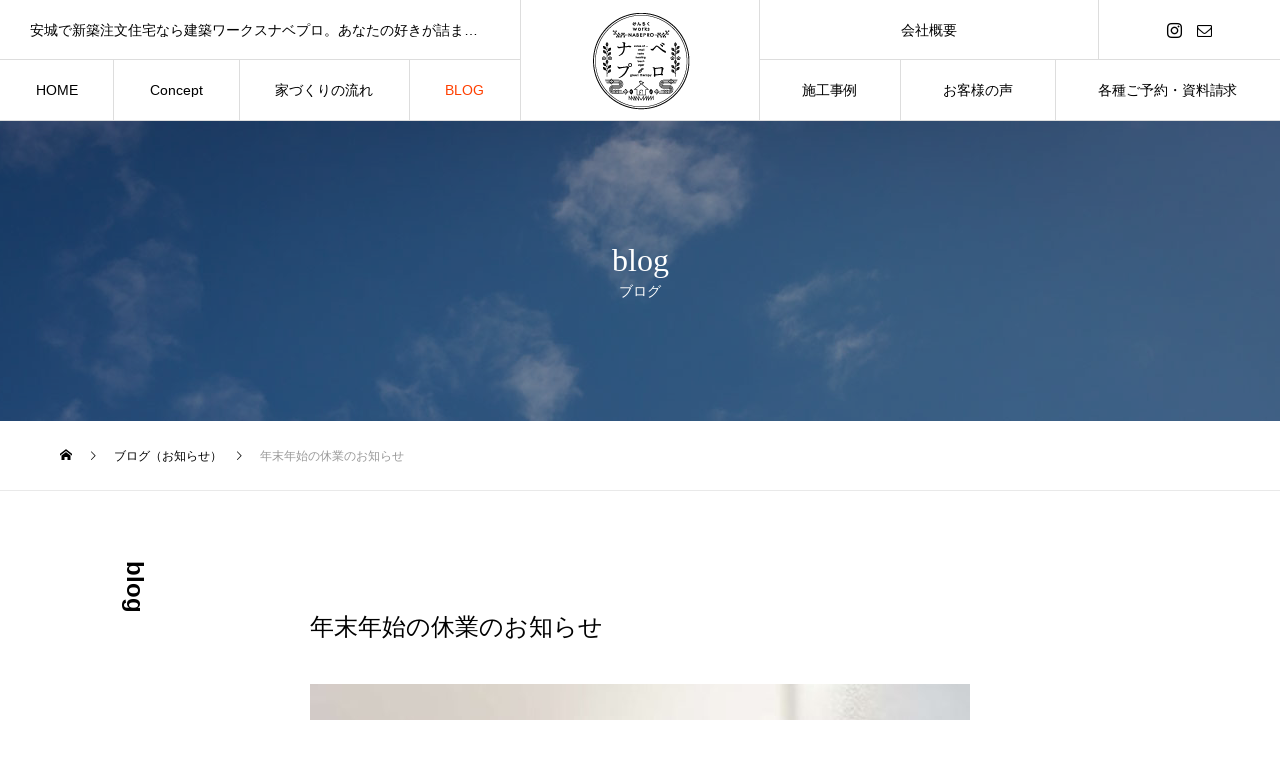

--- FILE ---
content_type: text/html; charset=UTF-8
request_url: https://nabe-pro.com/blog/%E5%B9%B4%E6%9C%AB%E5%B9%B4%E5%A7%8B%E3%81%AE%E4%BC%91%E6%A5%AD%E3%81%AE%E3%81%8A%E7%9F%A5%E3%82%89%E3%81%9B/
body_size: 128007
content:
<!DOCTYPE html>
<html class="pc" lang="ja">
<head>
<meta charset="UTF-8">
<!--[if IE]><meta http-equiv="X-UA-Compatible" content="IE=edge"><![endif]-->
<meta name="viewport" content="width=device-width">
<title>年末年始の休業のお知らせ - 安城で新築注文住宅なら建築ワークスナベプロ</title>
<meta name="description" content="いつもナベプロをご愛顧いただきありがとうございます。誠に勝手ではございますが下記の期間中、年末年始の休業とさせていただきます。">
<link rel="pingback" href="https://nabe-pro.com/xmlrpc.php">
<meta name='robots' content='index, follow, max-image-preview:large, max-snippet:-1, max-video-preview:-1' />

	<!-- This site is optimized with the Yoast SEO plugin v26.8 - https://yoast.com/product/yoast-seo-wordpress/ -->
	<link rel="canonical" href="https://nabe-pro.com/blog/年末年始の休業のお知らせ/" />
	<meta property="og:locale" content="ja_JP" />
	<meta property="og:type" content="article" />
	<meta property="og:title" content="年末年始の休業のお知らせ - 安城で新築注文住宅なら建築ワークスナベプロ" />
	<meta property="og:description" content="いつもナベプロをご愛顧いただきありがとうございます。 誠に勝手ではございますが下記の期間中、年末年始の休業とさせていただきます。 令和1年12月29日（日）～令和2年1月5日（日） 期間中、みなさまにはご不便おかけします [&hellip;]" />
	<meta property="og:url" content="https://nabe-pro.com/blog/年末年始の休業のお知らせ/" />
	<meta property="og:site_name" content="安城で新築注文住宅なら建築ワークスナベプロ" />
	<meta property="article:modified_time" content="2021-05-19T01:42:56+00:00" />
	<meta property="og:image" content="https://nabe-pro.com/wp-content/uploads/2019/12/20191214.jpg" />
	<meta property="og:image:width" content="660" />
	<meta property="og:image:height" content="440" />
	<meta property="og:image:type" content="image/jpeg" />
	<meta name="twitter:card" content="summary_large_image" />
	<script type="application/ld+json" class="yoast-schema-graph">{"@context":"https://schema.org","@graph":[{"@type":"WebPage","@id":"https://nabe-pro.com/blog/%e5%b9%b4%e6%9c%ab%e5%b9%b4%e5%a7%8b%e3%81%ae%e4%bc%91%e6%a5%ad%e3%81%ae%e3%81%8a%e7%9f%a5%e3%82%89%e3%81%9b/","url":"https://nabe-pro.com/blog/%e5%b9%b4%e6%9c%ab%e5%b9%b4%e5%a7%8b%e3%81%ae%e4%bc%91%e6%a5%ad%e3%81%ae%e3%81%8a%e7%9f%a5%e3%82%89%e3%81%9b/","name":"年末年始の休業のお知らせ - 安城で新築注文住宅なら建築ワークスナベプロ","isPartOf":{"@id":"https://nabe-pro.com/#website"},"primaryImageOfPage":{"@id":"https://nabe-pro.com/blog/%e5%b9%b4%e6%9c%ab%e5%b9%b4%e5%a7%8b%e3%81%ae%e4%bc%91%e6%a5%ad%e3%81%ae%e3%81%8a%e7%9f%a5%e3%82%89%e3%81%9b/#primaryimage"},"image":{"@id":"https://nabe-pro.com/blog/%e5%b9%b4%e6%9c%ab%e5%b9%b4%e5%a7%8b%e3%81%ae%e4%bc%91%e6%a5%ad%e3%81%ae%e3%81%8a%e7%9f%a5%e3%82%89%e3%81%9b/#primaryimage"},"thumbnailUrl":"https://nabe-pro.com/wp-content/uploads/2019/12/20191214.jpg","datePublished":"2019-12-14T02:09:26+00:00","dateModified":"2021-05-19T01:42:56+00:00","breadcrumb":{"@id":"https://nabe-pro.com/blog/%e5%b9%b4%e6%9c%ab%e5%b9%b4%e5%a7%8b%e3%81%ae%e4%bc%91%e6%a5%ad%e3%81%ae%e3%81%8a%e7%9f%a5%e3%82%89%e3%81%9b/#breadcrumb"},"inLanguage":"ja","potentialAction":[{"@type":"ReadAction","target":["https://nabe-pro.com/blog/%e5%b9%b4%e6%9c%ab%e5%b9%b4%e5%a7%8b%e3%81%ae%e4%bc%91%e6%a5%ad%e3%81%ae%e3%81%8a%e7%9f%a5%e3%82%89%e3%81%9b/"]}]},{"@type":"ImageObject","inLanguage":"ja","@id":"https://nabe-pro.com/blog/%e5%b9%b4%e6%9c%ab%e5%b9%b4%e5%a7%8b%e3%81%ae%e4%bc%91%e6%a5%ad%e3%81%ae%e3%81%8a%e7%9f%a5%e3%82%89%e3%81%9b/#primaryimage","url":"https://nabe-pro.com/wp-content/uploads/2019/12/20191214.jpg","contentUrl":"https://nabe-pro.com/wp-content/uploads/2019/12/20191214.jpg","width":660,"height":440,"caption":"安城で新築注文住宅なら建築ワークスナベプロ"},{"@type":"BreadcrumbList","@id":"https://nabe-pro.com/blog/%e5%b9%b4%e6%9c%ab%e5%b9%b4%e5%a7%8b%e3%81%ae%e4%bc%91%e6%a5%ad%e3%81%ae%e3%81%8a%e7%9f%a5%e3%82%89%e3%81%9b/#breadcrumb","itemListElement":[{"@type":"ListItem","position":1,"name":"ホーム","item":"https://nabe-pro.com/"},{"@type":"ListItem","position":2,"name":"ブログ（お知らせ）","item":"https://nabe-pro.com/blog/"},{"@type":"ListItem","position":3,"name":"年末年始の休業のお知らせ"}]},{"@type":"WebSite","@id":"https://nabe-pro.com/#website","url":"https://nabe-pro.com/","name":"安城で新築注文住宅なら建築ワークスナベプロ","description":"安城で新築注文住宅なら建築ワークスナベプロ。あなたの好きが詰まった安城での新築注文住宅をデザインいたします。もちろん建築家として温熱環境を考えたZEH基準・耐震性能・ガーデンデザインもサポート。安城で新築注文住宅なら建築ワークスナベプロへご相談ください。","potentialAction":[{"@type":"SearchAction","target":{"@type":"EntryPoint","urlTemplate":"https://nabe-pro.com/?s={search_term_string}"},"query-input":{"@type":"PropertyValueSpecification","valueRequired":true,"valueName":"search_term_string"}}],"inLanguage":"ja"}]}</script>
	<!-- / Yoast SEO plugin. -->


<link rel='dns-prefetch' href='//www.googletagmanager.com' />
<link rel="alternate" type="application/rss+xml" title="安城で新築注文住宅なら建築ワークスナベプロ &raquo; フィード" href="https://nabe-pro.com/feed/" />
<link rel="alternate" type="application/rss+xml" title="安城で新築注文住宅なら建築ワークスナベプロ &raquo; コメントフィード" href="https://nabe-pro.com/comments/feed/" />
<link rel="alternate" title="oEmbed (JSON)" type="application/json+oembed" href="https://nabe-pro.com/wp-json/oembed/1.0/embed?url=https%3A%2F%2Fnabe-pro.com%2Fblog%2F%25e5%25b9%25b4%25e6%259c%25ab%25e5%25b9%25b4%25e5%25a7%258b%25e3%2581%25ae%25e4%25bc%2591%25e6%25a5%25ad%25e3%2581%25ae%25e3%2581%258a%25e7%259f%25a5%25e3%2582%2589%25e3%2581%259b%2F" />
<link rel="alternate" title="oEmbed (XML)" type="text/xml+oembed" href="https://nabe-pro.com/wp-json/oembed/1.0/embed?url=https%3A%2F%2Fnabe-pro.com%2Fblog%2F%25e5%25b9%25b4%25e6%259c%25ab%25e5%25b9%25b4%25e5%25a7%258b%25e3%2581%25ae%25e4%25bc%2591%25e6%25a5%25ad%25e3%2581%25ae%25e3%2581%258a%25e7%259f%25a5%25e3%2582%2589%25e3%2581%259b%2F&#038;format=xml" />
<style id='wp-img-auto-sizes-contain-inline-css' type='text/css'>
img:is([sizes=auto i],[sizes^="auto," i]){contain-intrinsic-size:3000px 1500px}
/*# sourceURL=wp-img-auto-sizes-contain-inline-css */
</style>
<link rel='stylesheet' id='style-css' href='https://nabe-pro.com/wp-content/themes/tree_tcd081/style.css?ver=2.3' type='text/css' media='all' />
<style id='wp-block-library-inline-css' type='text/css'>
:root{--wp-block-synced-color:#7a00df;--wp-block-synced-color--rgb:122,0,223;--wp-bound-block-color:var(--wp-block-synced-color);--wp-editor-canvas-background:#ddd;--wp-admin-theme-color:#007cba;--wp-admin-theme-color--rgb:0,124,186;--wp-admin-theme-color-darker-10:#006ba1;--wp-admin-theme-color-darker-10--rgb:0,107,160.5;--wp-admin-theme-color-darker-20:#005a87;--wp-admin-theme-color-darker-20--rgb:0,90,135;--wp-admin-border-width-focus:2px}@media (min-resolution:192dpi){:root{--wp-admin-border-width-focus:1.5px}}.wp-element-button{cursor:pointer}:root .has-very-light-gray-background-color{background-color:#eee}:root .has-very-dark-gray-background-color{background-color:#313131}:root .has-very-light-gray-color{color:#eee}:root .has-very-dark-gray-color{color:#313131}:root .has-vivid-green-cyan-to-vivid-cyan-blue-gradient-background{background:linear-gradient(135deg,#00d084,#0693e3)}:root .has-purple-crush-gradient-background{background:linear-gradient(135deg,#34e2e4,#4721fb 50%,#ab1dfe)}:root .has-hazy-dawn-gradient-background{background:linear-gradient(135deg,#faaca8,#dad0ec)}:root .has-subdued-olive-gradient-background{background:linear-gradient(135deg,#fafae1,#67a671)}:root .has-atomic-cream-gradient-background{background:linear-gradient(135deg,#fdd79a,#004a59)}:root .has-nightshade-gradient-background{background:linear-gradient(135deg,#330968,#31cdcf)}:root .has-midnight-gradient-background{background:linear-gradient(135deg,#020381,#2874fc)}:root{--wp--preset--font-size--normal:16px;--wp--preset--font-size--huge:42px}.has-regular-font-size{font-size:1em}.has-larger-font-size{font-size:2.625em}.has-normal-font-size{font-size:var(--wp--preset--font-size--normal)}.has-huge-font-size{font-size:var(--wp--preset--font-size--huge)}.has-text-align-center{text-align:center}.has-text-align-left{text-align:left}.has-text-align-right{text-align:right}.has-fit-text{white-space:nowrap!important}#end-resizable-editor-section{display:none}.aligncenter{clear:both}.items-justified-left{justify-content:flex-start}.items-justified-center{justify-content:center}.items-justified-right{justify-content:flex-end}.items-justified-space-between{justify-content:space-between}.screen-reader-text{border:0;clip-path:inset(50%);height:1px;margin:-1px;overflow:hidden;padding:0;position:absolute;width:1px;word-wrap:normal!important}.screen-reader-text:focus{background-color:#ddd;clip-path:none;color:#444;display:block;font-size:1em;height:auto;left:5px;line-height:normal;padding:15px 23px 14px;text-decoration:none;top:5px;width:auto;z-index:100000}html :where(.has-border-color){border-style:solid}html :where([style*=border-top-color]){border-top-style:solid}html :where([style*=border-right-color]){border-right-style:solid}html :where([style*=border-bottom-color]){border-bottom-style:solid}html :where([style*=border-left-color]){border-left-style:solid}html :where([style*=border-width]){border-style:solid}html :where([style*=border-top-width]){border-top-style:solid}html :where([style*=border-right-width]){border-right-style:solid}html :where([style*=border-bottom-width]){border-bottom-style:solid}html :where([style*=border-left-width]){border-left-style:solid}html :where(img[class*=wp-image-]){height:auto;max-width:100%}:where(figure){margin:0 0 1em}html :where(.is-position-sticky){--wp-admin--admin-bar--position-offset:var(--wp-admin--admin-bar--height,0px)}@media screen and (max-width:600px){html :where(.is-position-sticky){--wp-admin--admin-bar--position-offset:0px}}

/*# sourceURL=wp-block-library-inline-css */
</style><style id='global-styles-inline-css' type='text/css'>
:root{--wp--preset--aspect-ratio--square: 1;--wp--preset--aspect-ratio--4-3: 4/3;--wp--preset--aspect-ratio--3-4: 3/4;--wp--preset--aspect-ratio--3-2: 3/2;--wp--preset--aspect-ratio--2-3: 2/3;--wp--preset--aspect-ratio--16-9: 16/9;--wp--preset--aspect-ratio--9-16: 9/16;--wp--preset--color--black: #000000;--wp--preset--color--cyan-bluish-gray: #abb8c3;--wp--preset--color--white: #ffffff;--wp--preset--color--pale-pink: #f78da7;--wp--preset--color--vivid-red: #cf2e2e;--wp--preset--color--luminous-vivid-orange: #ff6900;--wp--preset--color--luminous-vivid-amber: #fcb900;--wp--preset--color--light-green-cyan: #7bdcb5;--wp--preset--color--vivid-green-cyan: #00d084;--wp--preset--color--pale-cyan-blue: #8ed1fc;--wp--preset--color--vivid-cyan-blue: #0693e3;--wp--preset--color--vivid-purple: #9b51e0;--wp--preset--gradient--vivid-cyan-blue-to-vivid-purple: linear-gradient(135deg,rgb(6,147,227) 0%,rgb(155,81,224) 100%);--wp--preset--gradient--light-green-cyan-to-vivid-green-cyan: linear-gradient(135deg,rgb(122,220,180) 0%,rgb(0,208,130) 100%);--wp--preset--gradient--luminous-vivid-amber-to-luminous-vivid-orange: linear-gradient(135deg,rgb(252,185,0) 0%,rgb(255,105,0) 100%);--wp--preset--gradient--luminous-vivid-orange-to-vivid-red: linear-gradient(135deg,rgb(255,105,0) 0%,rgb(207,46,46) 100%);--wp--preset--gradient--very-light-gray-to-cyan-bluish-gray: linear-gradient(135deg,rgb(238,238,238) 0%,rgb(169,184,195) 100%);--wp--preset--gradient--cool-to-warm-spectrum: linear-gradient(135deg,rgb(74,234,220) 0%,rgb(151,120,209) 20%,rgb(207,42,186) 40%,rgb(238,44,130) 60%,rgb(251,105,98) 80%,rgb(254,248,76) 100%);--wp--preset--gradient--blush-light-purple: linear-gradient(135deg,rgb(255,206,236) 0%,rgb(152,150,240) 100%);--wp--preset--gradient--blush-bordeaux: linear-gradient(135deg,rgb(254,205,165) 0%,rgb(254,45,45) 50%,rgb(107,0,62) 100%);--wp--preset--gradient--luminous-dusk: linear-gradient(135deg,rgb(255,203,112) 0%,rgb(199,81,192) 50%,rgb(65,88,208) 100%);--wp--preset--gradient--pale-ocean: linear-gradient(135deg,rgb(255,245,203) 0%,rgb(182,227,212) 50%,rgb(51,167,181) 100%);--wp--preset--gradient--electric-grass: linear-gradient(135deg,rgb(202,248,128) 0%,rgb(113,206,126) 100%);--wp--preset--gradient--midnight: linear-gradient(135deg,rgb(2,3,129) 0%,rgb(40,116,252) 100%);--wp--preset--font-size--small: 13px;--wp--preset--font-size--medium: 20px;--wp--preset--font-size--large: 36px;--wp--preset--font-size--x-large: 42px;--wp--preset--spacing--20: 0.44rem;--wp--preset--spacing--30: 0.67rem;--wp--preset--spacing--40: 1rem;--wp--preset--spacing--50: 1.5rem;--wp--preset--spacing--60: 2.25rem;--wp--preset--spacing--70: 3.38rem;--wp--preset--spacing--80: 5.06rem;--wp--preset--shadow--natural: 6px 6px 9px rgba(0, 0, 0, 0.2);--wp--preset--shadow--deep: 12px 12px 50px rgba(0, 0, 0, 0.4);--wp--preset--shadow--sharp: 6px 6px 0px rgba(0, 0, 0, 0.2);--wp--preset--shadow--outlined: 6px 6px 0px -3px rgb(255, 255, 255), 6px 6px rgb(0, 0, 0);--wp--preset--shadow--crisp: 6px 6px 0px rgb(0, 0, 0);}:where(.is-layout-flex){gap: 0.5em;}:where(.is-layout-grid){gap: 0.5em;}body .is-layout-flex{display: flex;}.is-layout-flex{flex-wrap: wrap;align-items: center;}.is-layout-flex > :is(*, div){margin: 0;}body .is-layout-grid{display: grid;}.is-layout-grid > :is(*, div){margin: 0;}:where(.wp-block-columns.is-layout-flex){gap: 2em;}:where(.wp-block-columns.is-layout-grid){gap: 2em;}:where(.wp-block-post-template.is-layout-flex){gap: 1.25em;}:where(.wp-block-post-template.is-layout-grid){gap: 1.25em;}.has-black-color{color: var(--wp--preset--color--black) !important;}.has-cyan-bluish-gray-color{color: var(--wp--preset--color--cyan-bluish-gray) !important;}.has-white-color{color: var(--wp--preset--color--white) !important;}.has-pale-pink-color{color: var(--wp--preset--color--pale-pink) !important;}.has-vivid-red-color{color: var(--wp--preset--color--vivid-red) !important;}.has-luminous-vivid-orange-color{color: var(--wp--preset--color--luminous-vivid-orange) !important;}.has-luminous-vivid-amber-color{color: var(--wp--preset--color--luminous-vivid-amber) !important;}.has-light-green-cyan-color{color: var(--wp--preset--color--light-green-cyan) !important;}.has-vivid-green-cyan-color{color: var(--wp--preset--color--vivid-green-cyan) !important;}.has-pale-cyan-blue-color{color: var(--wp--preset--color--pale-cyan-blue) !important;}.has-vivid-cyan-blue-color{color: var(--wp--preset--color--vivid-cyan-blue) !important;}.has-vivid-purple-color{color: var(--wp--preset--color--vivid-purple) !important;}.has-black-background-color{background-color: var(--wp--preset--color--black) !important;}.has-cyan-bluish-gray-background-color{background-color: var(--wp--preset--color--cyan-bluish-gray) !important;}.has-white-background-color{background-color: var(--wp--preset--color--white) !important;}.has-pale-pink-background-color{background-color: var(--wp--preset--color--pale-pink) !important;}.has-vivid-red-background-color{background-color: var(--wp--preset--color--vivid-red) !important;}.has-luminous-vivid-orange-background-color{background-color: var(--wp--preset--color--luminous-vivid-orange) !important;}.has-luminous-vivid-amber-background-color{background-color: var(--wp--preset--color--luminous-vivid-amber) !important;}.has-light-green-cyan-background-color{background-color: var(--wp--preset--color--light-green-cyan) !important;}.has-vivid-green-cyan-background-color{background-color: var(--wp--preset--color--vivid-green-cyan) !important;}.has-pale-cyan-blue-background-color{background-color: var(--wp--preset--color--pale-cyan-blue) !important;}.has-vivid-cyan-blue-background-color{background-color: var(--wp--preset--color--vivid-cyan-blue) !important;}.has-vivid-purple-background-color{background-color: var(--wp--preset--color--vivid-purple) !important;}.has-black-border-color{border-color: var(--wp--preset--color--black) !important;}.has-cyan-bluish-gray-border-color{border-color: var(--wp--preset--color--cyan-bluish-gray) !important;}.has-white-border-color{border-color: var(--wp--preset--color--white) !important;}.has-pale-pink-border-color{border-color: var(--wp--preset--color--pale-pink) !important;}.has-vivid-red-border-color{border-color: var(--wp--preset--color--vivid-red) !important;}.has-luminous-vivid-orange-border-color{border-color: var(--wp--preset--color--luminous-vivid-orange) !important;}.has-luminous-vivid-amber-border-color{border-color: var(--wp--preset--color--luminous-vivid-amber) !important;}.has-light-green-cyan-border-color{border-color: var(--wp--preset--color--light-green-cyan) !important;}.has-vivid-green-cyan-border-color{border-color: var(--wp--preset--color--vivid-green-cyan) !important;}.has-pale-cyan-blue-border-color{border-color: var(--wp--preset--color--pale-cyan-blue) !important;}.has-vivid-cyan-blue-border-color{border-color: var(--wp--preset--color--vivid-cyan-blue) !important;}.has-vivid-purple-border-color{border-color: var(--wp--preset--color--vivid-purple) !important;}.has-vivid-cyan-blue-to-vivid-purple-gradient-background{background: var(--wp--preset--gradient--vivid-cyan-blue-to-vivid-purple) !important;}.has-light-green-cyan-to-vivid-green-cyan-gradient-background{background: var(--wp--preset--gradient--light-green-cyan-to-vivid-green-cyan) !important;}.has-luminous-vivid-amber-to-luminous-vivid-orange-gradient-background{background: var(--wp--preset--gradient--luminous-vivid-amber-to-luminous-vivid-orange) !important;}.has-luminous-vivid-orange-to-vivid-red-gradient-background{background: var(--wp--preset--gradient--luminous-vivid-orange-to-vivid-red) !important;}.has-very-light-gray-to-cyan-bluish-gray-gradient-background{background: var(--wp--preset--gradient--very-light-gray-to-cyan-bluish-gray) !important;}.has-cool-to-warm-spectrum-gradient-background{background: var(--wp--preset--gradient--cool-to-warm-spectrum) !important;}.has-blush-light-purple-gradient-background{background: var(--wp--preset--gradient--blush-light-purple) !important;}.has-blush-bordeaux-gradient-background{background: var(--wp--preset--gradient--blush-bordeaux) !important;}.has-luminous-dusk-gradient-background{background: var(--wp--preset--gradient--luminous-dusk) !important;}.has-pale-ocean-gradient-background{background: var(--wp--preset--gradient--pale-ocean) !important;}.has-electric-grass-gradient-background{background: var(--wp--preset--gradient--electric-grass) !important;}.has-midnight-gradient-background{background: var(--wp--preset--gradient--midnight) !important;}.has-small-font-size{font-size: var(--wp--preset--font-size--small) !important;}.has-medium-font-size{font-size: var(--wp--preset--font-size--medium) !important;}.has-large-font-size{font-size: var(--wp--preset--font-size--large) !important;}.has-x-large-font-size{font-size: var(--wp--preset--font-size--x-large) !important;}
/*# sourceURL=global-styles-inline-css */
</style>

<style id='classic-theme-styles-inline-css' type='text/css'>
/*! This file is auto-generated */
.wp-block-button__link{color:#fff;background-color:#32373c;border-radius:9999px;box-shadow:none;text-decoration:none;padding:calc(.667em + 2px) calc(1.333em + 2px);font-size:1.125em}.wp-block-file__button{background:#32373c;color:#fff;text-decoration:none}
/*# sourceURL=/wp-includes/css/classic-themes.min.css */
</style>
<link rel='stylesheet' id='ez-toc-css' href='https://nabe-pro.com/wp-content/plugins/easy-table-of-contents/assets/css/screen.min.css?ver=2.0.65' type='text/css' media='all' />
<style id='ez-toc-inline-css' type='text/css'>
div#ez-toc-container .ez-toc-title {font-size: 120%;}div#ez-toc-container .ez-toc-title {font-weight: 500;}div#ez-toc-container ul li {font-size: 95%;}div#ez-toc-container ul li {font-weight: 500;}div#ez-toc-container nav ul ul li {font-size: 90%;}
.ez-toc-container-direction {direction: ltr;}.ez-toc-counter ul{counter-reset: item ;}.ez-toc-counter nav ul li a::before {content: counters(item, ".", decimal) ". ";display: inline-block;counter-increment: item;flex-grow: 0;flex-shrink: 0;margin-right: .2em; float: left; }.ez-toc-widget-direction {direction: ltr;}.ez-toc-widget-container ul{counter-reset: item ;}.ez-toc-widget-container nav ul li a::before {content: counters(item, ".", decimal) ". ";display: inline-block;counter-increment: item;flex-grow: 0;flex-shrink: 0;margin-right: .2em; float: left; }
/*# sourceURL=ez-toc-inline-css */
</style>
<link rel='stylesheet' id='wordpress-popular-posts-css-css' href='https://nabe-pro.com/wp-content/plugins/wordpress-popular-posts/assets/css/wpp.css?ver=6.4.2' type='text/css' media='all' />
<script type="text/javascript" src="https://nabe-pro.com/wp-includes/js/jquery/jquery.min.js?ver=3.7.1" id="jquery-core-js"></script>
<script type="text/javascript" src="https://nabe-pro.com/wp-includes/js/jquery/jquery-migrate.min.js?ver=3.4.1" id="jquery-migrate-js"></script>
<script type="application/json" id="wpp-json">

{"sampling_active":0,"sampling_rate":100,"ajax_url":"https:\/\/nabe-pro.com\/wp-json\/wordpress-popular-posts\/v1\/popular-posts","api_url":"https:\/\/nabe-pro.com\/wp-json\/wordpress-popular-posts","ID":503,"token":"dd4b1564bb","lang":0,"debug":0}
//# sourceURL=wpp-json

</script>
<script type="text/javascript" src="https://nabe-pro.com/wp-content/plugins/wordpress-popular-posts/assets/js/wpp.min.js?ver=6.4.2" id="wpp-js-js"></script>

<!-- Google tag (gtag.js) snippet added by Site Kit -->

<!-- Google アナリティクス スニペット (Site Kit が追加) -->
<script type="text/javascript" src="https://www.googletagmanager.com/gtag/js?id=G-5PMYBYMQY3" id="google_gtagjs-js" async></script>
<script type="text/javascript" id="google_gtagjs-js-after">
/* <![CDATA[ */
window.dataLayer = window.dataLayer || [];function gtag(){dataLayer.push(arguments);}
gtag("set","linker",{"domains":["nabe-pro.com"]});
gtag("js", new Date());
gtag("set", "developer_id.dZTNiMT", true);
gtag("config", "G-5PMYBYMQY3");
//# sourceURL=google_gtagjs-js-after
/* ]]> */
</script>

<!-- End Google tag (gtag.js) snippet added by Site Kit -->
<link rel="https://api.w.org/" href="https://nabe-pro.com/wp-json/" /><link rel='shortlink' href='https://nabe-pro.com/?p=503' />
<meta name="generator" content="Site Kit by Google 1.124.0" />            <style id="wpp-loading-animation-styles">@-webkit-keyframes bgslide{from{background-position-x:0}to{background-position-x:-200%}}@keyframes bgslide{from{background-position-x:0}to{background-position-x:-200%}}.wpp-widget-placeholder,.wpp-widget-block-placeholder,.wpp-shortcode-placeholder{margin:0 auto;width:60px;height:3px;background:#dd3737;background:linear-gradient(90deg,#dd3737 0%,#571313 10%,#dd3737 100%);background-size:200% auto;border-radius:3px;-webkit-animation:bgslide 1s infinite linear;animation:bgslide 1s infinite linear}</style>
            
<link rel="stylesheet" href="https://nabe-pro.com/wp-content/themes/tree_tcd081/css/design-plus.css?ver=2.3">
<link rel="stylesheet" href="https://nabe-pro.com/wp-content/themes/tree_tcd081/css/sns-botton.css?ver=2.3">
<link rel="stylesheet" media="screen and (max-width:1201px)" href="https://nabe-pro.com/wp-content/themes/tree_tcd081/css/responsive.css?ver=2.3">
<link rel="stylesheet" media="screen and (max-width:1201px)" href="https://nabe-pro.com/wp-content/themes/tree_tcd081/css/footer-bar.css?ver=2.3">

<script src="https://nabe-pro.com/wp-content/themes/tree_tcd081/js/jquery.easing.1.4.js?ver=2.3"></script>
<script src="https://nabe-pro.com/wp-content/themes/tree_tcd081/js/jscript.js?ver=2.3"></script>
<script src="https://nabe-pro.com/wp-content/themes/tree_tcd081/js/comment.js?ver=2.3"></script>

<link rel="stylesheet" href="https://nabe-pro.com/wp-content/themes/tree_tcd081/js/simplebar.css?ver=2.3">
<script src="https://nabe-pro.com/wp-content/themes/tree_tcd081/js/simplebar.min.js?ver=2.3"></script>




<style type="text/css">

body, input, textarea { font-family: Arial, "Hiragino Sans", "ヒラギノ角ゴ ProN", "Hiragino Kaku Gothic ProN", "游ゴシック", YuGothic, "メイリオ", Meiryo, sans-serif; }

.rich_font, .p-vertical { font-family: "Times New Roman" , "游明朝" , "Yu Mincho" , "游明朝体" , "YuMincho" , "ヒラギノ明朝 Pro W3" , "Hiragino Mincho Pro" , "HiraMinProN-W3" , "HGS明朝E" , "ＭＳ Ｐ明朝" , "MS PMincho" , serif; font-weight:500; }

.rich_font_type1 { font-family: Arial, "Hiragino Kaku Gothic ProN", "ヒラギノ角ゴ ProN W3", "メイリオ", Meiryo, sans-serif; }
.rich_font_type2 { font-family: Arial, "Hiragino Sans", "ヒラギノ角ゴ ProN", "Hiragino Kaku Gothic ProN", "游ゴシック", YuGothic, "メイリオ", Meiryo, sans-serif; font-weight:500; }
.rich_font_type3 { font-family: "Times New Roman" , "游明朝" , "Yu Mincho" , "游明朝体" , "YuMincho" , "ヒラギノ明朝 Pro W3" , "Hiragino Mincho Pro" , "HiraMinProN-W3" , "HGS明朝E" , "ＭＳ Ｐ明朝" , "MS PMincho" , serif; font-weight:500; }

.post_content, #next_prev_post { font-family: "Times New Roman" , "游明朝" , "Yu Mincho" , "游明朝体" , "YuMincho" , "ヒラギノ明朝 Pro W3" , "Hiragino Mincho Pro" , "HiraMinProN-W3" , "HGS明朝E" , "ＭＳ Ｐ明朝" , "MS PMincho" , serif; }
.widget_headline, .widget_block .wp-block-heading { font-family: "Times New Roman" , "游明朝" , "Yu Mincho" , "游明朝体" , "YuMincho" , "ヒラギノ明朝 Pro W3" , "Hiragino Mincho Pro" , "HiraMinProN-W3" , "HGS明朝E" , "ＭＳ Ｐ明朝" , "MS PMincho" , serif; }

#side_headline .main, .cb_side_headline .main { font-size:24px; }
#side_headline .sub, .cb_side_headline .sub { font-size:16px; }
@media screen and (max-width:750px) {
  #side_headline .main, .cb_side_headline .main { font-size:20px; }
  #side_headline .sub, .cb_side_headline .sub { font-size:14px; }
}
#header.start:after { background:#ffffff; }
#header, #header_logo, .global_menu > ul > li > a, #lang_button, #header_sns, #menu_button, #index_news { border-color:rgba(255,255,255,0.5); }
#header_logo .logo a, .global_menu > ul > li > a, #header_news a, #header_button, #menu_button:before, #header_sns li a:before, #lang_button li a { color:#ffffff; }
#header.active, #header.active #header_logo, #header.active .global_menu > ul > li > a, #header.active #lang_button, #header.active #header_sns, #header.active #menu_button, body.header_fix_mobile #header #menu_button { border-color:#dddddd; }
#header.active #header_logo .logo a, #header.active .global_menu > ul > li > a, #header.active #header_news a, #header.active #header_button, #header.active #menu_button:before, body.header_fix_mobile #header #menu_button:before, #header.active #header_sns li a:before, #header.active #lang_button li a { color:#000000; }
#header #header_logo .logo a:hover, #header .global_menu > ul > li > a:hover, #header #header_news a:hover, #header #header_button:hover, #header #menu_button:hover:before, #header #header_sns li a:hover:before, #header #lang_button li a:hover, .global_menu > ul > li.active_button > a, .global_menu > ul > li.active > a { color:#ff3f00 !important; }
#menu_button span { background:#ffffff; }
#header.active #menu_button span { background:#000000; }
#menu_button:hover span { background:#ff3f00 !important; }
body.home .global_menu > ul > li.current-menu-item > a { color:#ffffff !important; }
body.home #header.active .global_menu > ul > li.current-menu-item > a { color:#000000 !important; }
.global_menu ul ul a { color:#ffffff; background:#000000; }
.global_menu ul ul a:hover { background:#ff3f00; }
#drawer_menu .menu a, #drawer_menu .lang_button li { font-size:20px; }
#drawer_menu .menu a, #drawer_menu .close_button:before, #drawer_menu .header_sns a:before, #drawer_menu .menu li.current-menu-item.non_active_menu a, #drawer_menu .lang_button li a { color:#ffffff; }
#drawer_menu .menu a:hover, #drawer_menu .close_button:hover:before, #drawer_menu .header_sns a:hover:before, #drawer_menu .menu li.current-menu-item a, #drawer_menu .menu li.current-menu-item.non_active_menu a:hover, #drawer_menu .lang_button li a:hover { color:#ff3f00;  }
.global_menu > ul > li.current-menu-item > a { color:#ff3f00 !important; }
@media screen and (max-width:750px) {
  #drawer_menu .menu a, #drawer_menu .lang_button li { font-size:14px; }
}
.megamenu_menu_list .title { font-size:26px; }
.megamenu_menu_list .sub_title { font-size:12px; }
.megamenu_blog_list { background:#f8f7f6; }
.megamenu_blog_slider .title { font-size:14px; }
.megamenu_blog_list.type2 { background:#f8f7f6; }
.megamenu_blog_list.type2 .megamenu_blog_slider .title { font-size:14px; }
#footer, #footer a { color:#ffffff; }
#footer_menu, #footer_menu li, #footer_menu li:last-of-type, #copyright { border-color:rgba(255,255,255,0.3); }
.footer_info { font-size:16px; }
#return_top a:before { color:#ffffff; }
#return_top a { background:#222222; }
#return_top a:hover { background:#ff3f00; }
@media screen and (max-width:750px) {
  .footer_info { font-size:14px; }
}

.author_profile a.avatar img, .animate_image img, .animate_background .image, #recipe_archive .blur_image {
  width:100%; height:auto;
  -webkit-transition: transform  0.75s ease;
  transition: transform  0.75s ease;
}
.author_profile a.avatar:hover img, .animate_image:hover img, .animate_background:hover .image, #recipe_archive a:hover .blur_image {
  -webkit-transform: scale(1.2);
  transform: scale(1.2);
}



a { color:#000; }

a:hover, #header_logo a:hover, .megamenu_blog_list a:hover .title, #footer a:hover, #footer_social_link li a:hover:before, #bread_crumb a:hover, #bread_crumb li.home a:hover:after, #next_prev_post a:hover,
.megamenu_blog_slider a:hover , .megamenu_blog_slider .category a:hover, .megamenu_blog_slider_wrap .carousel_arrow:hover:before, .megamenu_menu_list .carousel_arrow:hover:before, .single_copy_title_url_btn:hover,
.p-dropdown__list li a:hover, .p-dropdown__title:hover, .p-dropdown__title:hover:after, .p-dropdown__title:hover:after, .p-dropdown__list li a:hover, .p-dropdown__list .child_menu_button:hover, .tcdw_search_box_widget .search_area .search_button:hover:before,
.tcd_category_list a:hover, .tcd_category_list .child_menu_button:hover, .styled_post_list1 a:hover .title, .index_post_list .category a:hover, #index_news a:hover, #blog_list .category a:hover, #post_title_area .category a:hover,
#post_title_area .post_meta a:hover, #single_author_title_area .author_link li a:hover:before, .author_profile a:hover, .author_profile .author_link li a:hover:before, #post_meta_bottom a:hover, .cardlink_title a:hover, .comment a:hover, .comment_form_wrapper a:hover, #searchform .submit_button:hover:before
  { color: #ff3f00; }

#submit_comment:hover, #cancel_comment_reply a:hover, #wp-calendar #prev a:hover, #wp-calendar #next a:hover, #wp-calendar td a:hover,
#p_readmore .button:hover, .page_navi a:hover, #post_pagination a:hover,.c-pw__btn:hover, #post_pagination a:hover, #comment_tab li a:hover, .q_styled_ol li:before
  { background-color: #ff3f00; }

#comment_textarea textarea:focus, .c-pw__box-input:focus, .page_navi a:hover, #post_pagination a:hover
  { border-color: #ff3f00; }

.post_content a, .custom-html-widget a { color:#000000; }
.post_content a:hover, .custom-html-widget a:hover { color:#ff3f00; }
.styled_h2 {
  font-size:22px !important; text-align:left; color:#000000;   border-top:1px solid #222222;
  border-bottom:1px solid #222222;
  border-left:0px solid #222222;
  border-right:0px solid #222222;
  padding:30px 0px 30px 0px !important;
  margin:0px 0px 30px !important;
}
.styled_h3 {
  font-size:20px !important; text-align:left; color:#000000;   border-top:2px solid #222222;
  border-bottom:1px solid #dddddd;
  border-left:0px solid #dddddd;
  border-right:0px solid #dddddd;
  padding:30px 0px 30px 20px !important;
  margin:0px 0px 30px !important;
}
.styled_h4 {
  font-size:18px !important; text-align:left; color:#000000;   border-top:0px solid #dddddd;
  border-bottom:0px solid #dddddd;
  border-left:2px solid #222222;
  border-right:0px solid #dddddd;
  padding:10px 0px 10px 15px !important;
  margin:0px 0px 30px !important;
}
.styled_h5 {
  font-size:16px !important; text-align:left; color:#000000;   border-top:0px solid #dddddd;
  border-bottom:0px solid #dddddd;
  border-left:0px solid #dddddd;
  border-right:0px solid #dddddd;
  padding:15px 15px 15px 15px !important;
  margin:0px 0px 30px !important;
}
.q_custom_button1 { background: #1e73be; color: #ffffff !important; border-color: #535353 !important; }
.q_custom_button1:hover, .q_custom_button1:focus { background: #ff3f00; color: #ffffff !important; border-color: #7d7d7d !important; }
.q_custom_button2 { background: #1e73be; color: #ffffff !important; border-color: #535353 !important; }
.q_custom_button2:hover, .q_custom_button2:focus { background: #ff3f00; color: #ffffff !important; border-color: #7d7d7d !important; }
.q_custom_button3 { background: #1e73be; color: #ffffff !important; border-color: #535353 !important; }
.q_custom_button3:hover, .q_custom_button3:focus { background: #ff3f00; color: #ffffff !important; border-color: #7d7d7d !important; }
.speech_balloon_left1 .speach_balloon_text { background-color: #ffdfdf; border-color: #ffdfdf; color: #000000 }
.speech_balloon_left1 .speach_balloon_text::before { border-right-color: #ffdfdf }
.speech_balloon_left1 .speach_balloon_text::after { border-right-color: #ffdfdf }
.speech_balloon_left2 .speach_balloon_text { background-color: #ffffff; border-color: #ff5353; color: #000000 }
.speech_balloon_left2 .speach_balloon_text::before { border-right-color: #ff5353 }
.speech_balloon_left2 .speach_balloon_text::after { border-right-color: #ffffff }
.speech_balloon_right1 .speach_balloon_text { background-color: #ccf4ff; border-color: #ccf4ff; color: #000000 }
.speech_balloon_right1 .speach_balloon_text::before { border-left-color: #ccf4ff }
.speech_balloon_right1 .speach_balloon_text::after { border-left-color: #ccf4ff }
.speech_balloon_right2 .speach_balloon_text { background-color: #ffffff; border-color: #0789b5; color: #000000 }
.speech_balloon_right2 .speach_balloon_text::before { border-left-color: #0789b5 }
.speech_balloon_right2 .speach_balloon_text::after { border-left-color: #ffffff }
.qt_google_map .pb_googlemap_custom-overlay-inner { background:#000000; color:#ffffff; }
.qt_google_map .pb_googlemap_custom-overlay-inner::after { border-color:#000000 transparent transparent transparent; }
</style>

<style id="current-page-style" type="text/css">
#sub_page_header .headline { font-size:32px; color:#FFFFFF; }
#sub_page_header .sub_title { font-size:14px; }
#post_title_area .title { font-size:24px; }
#article .post_content { font-size:16px; }
#related_post .headline { font-size:18px; }
#related_post .title { font-size:16px; }
#related_post .link_button a { color:#ffffff; background:#000000; }
#related_post .link_button a:hover { color:#ffffff; background:#ff3f00; }
@media screen and (max-width:750px) {
  #sub_page_header .headline { font-size:24px; }
  #sub_page_header .sub_title { font-size:12px; }
  #post_title_area .title { font-size:20px; }
  #article .post_content { font-size:14px; }
  #related_post .headline { font-size:15px; }
  #related_post .title { font-size:14px; }
}
body { background:; }
</style>

<script type="text/javascript">
jQuery(document).ready(function($){

  $('.megamenu_menu_slider').slick({
    infinite: true,
    dots: false,
    arrows: false,
    slidesToShow: 3,
    slidesToScroll: 1,
    swipeToSlide: true,
    touchThreshold: 20,
    adaptiveHeight: false,
    pauseOnHover: true,
    autoplay: false,
    fade: false,
    easing: 'easeOutExpo',
    speed: 700,
    autoplaySpeed: 5000
  });
  $('.megamenu_menu_slider_wrap .prev_item').on('click', function() {
    $(this).closest('.megamenu_menu_slider_wrap').find('.megamenu_menu_slider').slick('slickPrev');
  });
  $('.megamenu_menu_slider_wrap .next_item').on('click', function() {
    $(this).closest('.megamenu_menu_slider_wrap').find('.megamenu_menu_slider').slick('slickNext');
  });

  $('.megamenu_blog_slider').slick({
    infinite: true,
    dots: false,
    arrows: false,
    slidesToShow: 4,
    slidesToScroll: 1,
    swipeToSlide: true,
    touchThreshold: 20,
    adaptiveHeight: false,
    pauseOnHover: true,
    autoplay: false,
    fade: false,
    easing: 'easeOutExpo',
    speed: 700,
    autoplaySpeed: 5000
  });
  $('.megamenu_blog_slider_wrap .prev_item').on('click', function() {
    $(this).closest('.megamenu_blog_slider_wrap').find('.megamenu_blog_slider').slick('slickPrev');
  });
  $('.megamenu_blog_slider_wrap .next_item').on('click', function() {
    $(this).closest('.megamenu_blog_slider_wrap').find('.megamenu_blog_slider').slick('slickNext');
  });

});
</script>

<!-- BEGIN: WP Social Bookmarking Light HEAD --><script>
    (function (d, s, id) {
        var js, fjs = d.getElementsByTagName(s)[0];
        if (d.getElementById(id)) return;
        js = d.createElement(s);
        js.id = id;
        js.src = "//connect.facebook.net/en_US/sdk.js#xfbml=1&version=v2.7";
        fjs.parentNode.insertBefore(js, fjs);
    }(document, 'script', 'facebook-jssdk'));
</script>
<style type="text/css">.wp_social_bookmarking_light{
    border: 0 !important;
    padding: 10px 0 20px 0 !important;
    margin: 0 !important;
}
.wp_social_bookmarking_light div{
    float: left !important;
    border: 0 !important;
    padding: 0 !important;
    margin: 0 5px 0px 0 !important;
    min-height: 30px !important;
    line-height: 18px !important;
    text-indent: 0 !important;
}
.wp_social_bookmarking_light img{
    border: 0 !important;
    padding: 0;
    margin: 0;
    vertical-align: top !important;
}
.wp_social_bookmarking_light_clear{
    clear: both !important;
}
#fb-root{
    display: none;
}
.wsbl_facebook_like iframe{
    max-width: none !important;
}
.wsbl_pinterest a{
    border: 0px !important;
}
</style>
<!-- END: WP Social Bookmarking Light HEAD -->
<style id="wpforms-css-vars-root">
				:root {
					--wpforms-field-border-radius: 3px;
--wpforms-field-background-color: #ffffff;
--wpforms-field-border-color: rgba( 0, 0, 0, 0.25 );
--wpforms-field-text-color: rgba( 0, 0, 0, 0.7 );
--wpforms-label-color: rgba( 0, 0, 0, 0.85 );
--wpforms-label-sublabel-color: rgba( 0, 0, 0, 0.55 );
--wpforms-label-error-color: #d63637;
--wpforms-button-border-radius: 3px;
--wpforms-button-background-color: #066aab;
--wpforms-button-text-color: #ffffff;
--wpforms-page-break-color: #066aab;
--wpforms-field-size-input-height: 43px;
--wpforms-field-size-input-spacing: 15px;
--wpforms-field-size-font-size: 16px;
--wpforms-field-size-line-height: 19px;
--wpforms-field-size-padding-h: 14px;
--wpforms-field-size-checkbox-size: 16px;
--wpforms-field-size-sublabel-spacing: 5px;
--wpforms-field-size-icon-size: 1;
--wpforms-label-size-font-size: 16px;
--wpforms-label-size-line-height: 19px;
--wpforms-label-size-sublabel-font-size: 14px;
--wpforms-label-size-sublabel-line-height: 17px;
--wpforms-button-size-font-size: 17px;
--wpforms-button-size-height: 41px;
--wpforms-button-size-padding-h: 15px;
--wpforms-button-size-margin-top: 10px;

				}
			</style><link rel='stylesheet' id='slick-style-css' href='https://nabe-pro.com/wp-content/themes/tree_tcd081/js/slick.css?ver=1.0.0' type='text/css' media='all' />
<link rel='stylesheet' id='dashicons-css' href='https://nabe-pro.com/wp-includes/css/dashicons.min.css?ver=6.9' type='text/css' media='all' />
<link rel='stylesheet' id='nf-display-css' href='https://nabe-pro.com/wp-content/plugins/ninja-forms/assets/css/display-opinions-light.css?ver=6.9' type='text/css' media='all' />
<link rel='stylesheet' id='nf-font-awesome-css' href='https://nabe-pro.com/wp-content/plugins/ninja-forms/assets/css/font-awesome.min.css?ver=6.9' type='text/css' media='all' />
</head>
<body id="body" class="wp-singular news-template-default single single-news postid-503 wp-embed-responsive wp-theme-tree_tcd081 header_color_type2 active_header">


<div id="container">

   <header id="header" class="active">
 
    <div id="header_logo">
   <h2 class="logo">
 <a href="https://nabe-pro.com/" title="安城で新築注文住宅なら建築ワークスナベプロ">
    <img class="pc_logo_image type1" src="https://nabe-pro.com/wp-content/uploads/2021/02/330-330-e1612932789165.png?1768969608" alt="安城で新築注文住宅なら建築ワークスナベプロ" title="安城で新築注文住宅なら建築ワークスナベプロ" width="100" height="101" />
  <img class="pc_logo_image type2" src="https://nabe-pro.com/wp-content/uploads/2021/05/ナベプロ＿ロゴblack.png?1768969608" alt="安城で新築注文住宅なら建築ワークスナベプロ" title="安城で新築注文住宅なら建築ワークスナベプロ" width="100" height="100" />      <img class="mobile_logo_image " src="https://nabe-pro.com/wp-content/uploads/2021/02/ナベプロ＿ロゴyoko-min-1.png?1768969608" alt="安城で新築注文住宅なら建築ワークスナベプロ" title="安城で新築注文住宅なら建築ワークスナベプロ" width="211" height="44" />
     </a>
</h2>

  </div>

    <nav class="global_menu" id="global_menu_left">
   <ul id="menu-%e3%82%b0%e3%83%ad%e3%83%bc%e3%83%90%e3%83%ab%e3%83%a1%e3%83%8b%e3%83%a5%e3%83%bc" class="menu"><li id="menu-item-28" class="menu-item menu-item-type-custom menu-item-object-custom menu-item-home menu-item-28 "><a href="https://nabe-pro.com/"><span class="title no_sub_title"><span class="title_inner"><span class="main">HOME</span></span></span></a></li>
<li id="menu-item-60" class="menu-item menu-item-type-post_type menu-item-object-page menu-item-60 "><a href="https://nabe-pro.com/concept/"><span class="title no_sub_title"><span class="title_inner"><span class="main">Concept</span></span></span></a></li>
<li id="menu-item-79" class="menu-item menu-item-type-post_type menu-item-object-page menu-item-has-children menu-item-79 "><a href="https://nabe-pro.com/flow/"><span class="title no_sub_title"><span class="title_inner"><span class="main">家づくりの流れ</span></span></span></a>
<ul class="sub-menu">
	<li id="menu-item-393" class="menu-item menu-item-type-post_type menu-item-object-page menu-item-393 "><a href="https://nabe-pro.com/flow/"><span class="title no_sub_title"><span class="title_inner"><span class="main">家づくりの流れ</span></span></span></a></li>
	<li id="menu-item-315" class="menu-item menu-item-type-post_type menu-item-object-page menu-item-315 "><a href="https://nabe-pro.com/money/"><span class="title no_sub_title"><span class="title_inner"><span class="main">家づくり資金計画</span></span></span></a></li>
</ul>
</li>
<li id="menu-item-734" class="menu-item menu-item-type-custom menu-item-object-custom menu-item-734 current-menu-item"><a href="https://nabe-pro.com/blog/" class="megamenu_button" data-megamenu="js-megamenu734">
    <span class="title no_sub_title">
      <span class="title_inner"><span class="main">BLOG</span></span></span></a></li>
</ul>  </nav>
  
    <nav class="global_menu" id="global_menu_right">
   <ul id="menu-%e3%82%b0%e3%83%ad%e3%83%bc%e3%83%90%e3%83%ab%e3%83%a1%e3%83%8b%e3%83%a5%e3%83%bc%ef%bc%88%e5%8f%b3%e5%81%b4%ef%bc%89" class="menu"><li id="menu-item-399" class="menu-item menu-item-type-taxonomy menu-item-object-category menu-item-399 "><a href="https://nabe-pro.com/category/gallery/" class="megamenu_button" data-megamenu="js-megamenu399"><span class="title no_sub_title"><span class="title_inner"><span class="main">施工事例</span></span></span></a></li>
<li id="menu-item-426" class="menu-item menu-item-type-custom menu-item-object-custom menu-item-426 "><a href="https://nabe-pro.com/custmersvoice/" class="megamenu_button" data-megamenu="js-megamenu426"><span class="title no_sub_title"><span class="title_inner"><span class="main">お客様の声</span></span></span></a></li>
<li id="menu-item-81" class="menu-item menu-item-type-post_type menu-item-object-page menu-item-has-children menu-item-81 "><a href="https://nabe-pro.com/yoyaku/"><span class="title no_sub_title"><span class="title_inner"><span class="main">各種ご予約・資料請求</span></span></span></a>
<ul class="sub-menu">
	<li id="menu-item-651" class="menu-item menu-item-type-post_type menu-item-object-page menu-item-651 "><a href="https://nabe-pro.com/onlinmodel/"><span class="title no_sub_title"><span class="title_inner"><span class="main">オンライン・モデルハウス見学予約</span></span></span></a></li>
	<li id="menu-item-400" class="menu-item menu-item-type-post_type menu-item-object-page menu-item-400 "><a href="https://nabe-pro.com/yoyaku/"><span class="title no_sub_title"><span class="title_inner"><span class="main">モデルハウス見学・イベントのご予約</span></span></span></a></li>
	<li id="menu-item-82" class="menu-item menu-item-type-post_type menu-item-object-page menu-item-82 "><a href="https://nabe-pro.com/contact/"><span class="title no_sub_title"><span class="title_inner"><span class="main">資料請求</span></span></span></a></li>
	<li id="menu-item-647" class="menu-item menu-item-type-post_type menu-item-object-page menu-item-647 "><a href="https://nabe-pro.com/otoiawase/"><span class="title no_sub_title"><span class="title_inner"><span class="main">お問い合わせ</span></span></span></a></li>
</ul>
</li>
</ul>  </nav>
  
    <h2 id="site_description">安城で新築注文住宅なら建築ワークスナベプロ。あなたの好きが詰まった安城での新築注文住宅をデザインいたします。もちろん建築家として温熱環境を考えたZEH基準・耐震性能・ガーデンデザインもサポート。安城で新築注文住宅なら建築ワークスナベプロへご相談ください。</h2>
  
  <div id="header_right_top">

      <a id="header_button" href="https://nabe-pro.com/gaiyou/"><span class="title"><span class="title_inner"><span class="main">会社概要</span><span class="sub">建築ワークスナベプロのご案内</span></span></span></a>
   
      <ul id="header_sns" class="header_sns clearfix">
    <li class="insta"><a href="https://www.instagram.com/nabepro_anjo/" rel="nofollow" target="_blank" title="Instagram"><span>Instagram</span></a></li>                        <li class="contact"><a href="https://nabe-pro.com/contact/" rel="nofollow" target="_blank" title="Contact"><span>Contact</span></a></li>       </ul>
   
   
   
  </div><!-- END #header_right_top -->

  <div class="megamenu_blog_list type2" id="js-megamenu734">
 <div class="megamenu_blog_list_inner clearfix">
    <div class="megamenu_blog_slider_wrap">
   <div class="megamenu_blog_slider">
        <article class="item">
     <a class="image_link animate_background" href="https://nabe-pro.com/blog/%e5%86%ac%e6%94%af%e5%ba%a6%e3%83%aa%e3%83%95%e3%82%a9%e3%83%bc%e3%83%a0%e3%81%97%e3%81%be%e3%81%9b%e3%82%93%e3%81%8b/">
      <div class="image_wrap">
       <div class="image" style="background:url(https://nabe-pro.com/wp-content/uploads/2021/11/11月イベント-400x280.jpg) no-repeat center center; background-size:cover;"></div>
      </div>
     </a>
     <div class="title_area">
      <h4 class="title"><a href="https://nabe-pro.com/blog/%e5%86%ac%e6%94%af%e5%ba%a6%e3%83%aa%e3%83%95%e3%82%a9%e3%83%bc%e3%83%a0%e3%81%97%e3%81%be%e3%81%9b%e3%82%93%e3%81%8b/"><span>イベント【冬支度リフォームしませんか】</span></a></h4>
      <p class="date">2021.11.18</p>
     </div>
    </article>
        <article class="item">
     <a class="image_link animate_background" href="https://nabe-pro.com/blog/2021-11-04/">
      <div class="image_wrap">
       <div class="image" style="background:url(https://nabe-pro.com/wp-content/uploads/2021/11/秋アジサイ-400x280.jpg) no-repeat center center; background-size:cover;"></div>
      </div>
     </a>
     <div class="title_area">
      <h4 class="title"><a href="https://nabe-pro.com/blog/2021-11-04/"><span>秋を感じて、季節を楽しむ暮らし（安城）</span></a></h4>
      <p class="date">2021.11.04</p>
     </div>
    </article>
        <article class="item">
     <a class="image_link animate_background" href="https://nabe-pro.com/blog/2021-9-22/">
      <div class="image_wrap">
       <div class="image" style="background:url(https://nabe-pro.com/wp-content/uploads/2021/09/ブログ20210922-400x280.jpg) no-repeat center center; background-size:cover;"></div>
      </div>
     </a>
     <div class="title_area">
      <h4 class="title"><a href="https://nabe-pro.com/blog/2021-9-22/"><span>『木の話し』～木の香り～（安城）</span></a></h4>
      <p class="date">2021.09.22</p>
     </div>
    </article>
        <article class="item">
     <a class="image_link animate_background" href="https://nabe-pro.com/blog/blog-5/">
      <div class="image_wrap">
       <div class="image" style="background:url(https://nabe-pro.com/wp-content/uploads/2021/09/10月11月イベント-400x280.jpg) no-repeat center center; background-size:cover;"></div>
      </div>
     </a>
     <div class="title_area">
      <h4 class="title"><a href="https://nabe-pro.com/blog/blog-5/"><span>10月11月イベント開催いたします。（安城）</span></a></h4>
      <p class="date">2021.09.09</p>
     </div>
    </article>
        <article class="item">
     <a class="image_link animate_background" href="https://nabe-pro.com/blog/20210622/">
      <div class="image_wrap">
       <div class="image" style="background:url(https://nabe-pro.com/wp-content/uploads/2021/06/blogウッドショック-400x280.jpg) no-repeat center center; background-size:cover;"></div>
      </div>
     </a>
     <div class="title_area">
      <h4 class="title"><a href="https://nabe-pro.com/blog/20210622/"><span>『ウッドショック』で思うこと（安城・新築注文住宅）</span></a></h4>
      <p class="date">2021.06.22</p>
     </div>
    </article>
        <article class="item">
     <a class="image_link animate_background" href="https://nabe-pro.com/blog/20201201/">
      <div class="image_wrap">
       <div class="image" style="background:url(https://nabe-pro.com/wp-content/uploads/2020/12/寝室を整える-min-400x280.jpg) no-repeat center center; background-size:cover;"></div>
      </div>
     </a>
     <div class="title_area">
      <h4 class="title"><a href="https://nabe-pro.com/blog/20201201/"><span>■12月イベント「寝室を整える」について（安城）</span></a></h4>
      <p class="date">2020.12.01</p>
     </div>
    </article>
        <article class="item">
     <a class="image_link animate_background" href="https://nabe-pro.com/blog/20200705/">
      <div class="image_wrap">
       <div class="image" style="background:url(https://nabe-pro.com/wp-content/uploads/2021/05/20200705-400x280.jpg) no-repeat center center; background-size:cover;"></div>
      </div>
     </a>
     <div class="title_area">
      <h4 class="title"><a href="https://nabe-pro.com/blog/20200705/"><span>完成5年目見学会開催します！（安城・新築注文住宅）</span></a></h4>
      <p class="date">2020.07.05</p>
     </div>
    </article>
        <article class="item">
     <a class="image_link animate_background" href="https://nabe-pro.com/blog/dannetsuseinou/">
      <div class="image_wrap">
       <div class="image" style="background:url(https://nabe-pro.com/wp-content/uploads/2020/12/断熱・気密性能重視-min-400x280.jpg) no-repeat center center; background-size:cover;"></div>
      </div>
     </a>
     <div class="title_area">
      <h4 class="title"><a href="https://nabe-pro.com/blog/dannetsuseinou/"><span>新築の約4割が断熱・気密性能を｢かなり重視」（安城・新築注文住宅）</span></a></h4>
      <p class="date">2020.07.02</p>
     </div>
    </article>
       </div><!-- END .megamenu_blog_slider -->
         <div class="carousel_arrow next_item"></div>
   <div class="carousel_arrow prev_item"></div>
     </div><!-- END .megamenu_blog_slider_wrap -->
 </div>
</div>
<div class="megamenu_blog_list" id="js-megamenu399">
 <div class="megamenu_blog_list_inner clearfix">
    <div class="megamenu_blog_slider_wrap">
   <div class="megamenu_blog_slider">
        <article class="item">
     <a class="image_link animate_background" href="https://nabe-pro.com/jirei-4-2/">
      <div class="image_wrap">
       <div class="image" style="background:url(https://nabe-pro.com/wp-content/uploads/2024/05/027写真-2023-07-27-11-31-01【補正】_R-1-400x280.jpg) no-repeat center center; background-size:cover;"></div>
      </div>
     </a>
     <div class="title_area">
      <h4 class="title"><a href="https://nabe-pro.com/jirei-4-2/"><span>【古民家リノベーション】住み継ぐ家（西尾市）</span></a></h4>
            <p class="category"><a href="https://nabe-pro.com/category/gallery/">施工事例</a></p>
     </div>
    </article>
        <article class="item">
     <a class="image_link animate_background" href="https://nabe-pro.com/jirei-3-2/">
      <div class="image_wrap">
       <div class="image" style="background:url(https://nabe-pro.com/wp-content/uploads/2024/05/LINE_ALBUM_深津邸バイク_240604_81_640-400x280.jpg) no-repeat center center; background-size:cover;"></div>
      </div>
     </a>
     <div class="title_area">
      <h4 class="title"><a href="https://nabe-pro.com/jirei-3-2/"><span>【増築】バイクガレージのある家（安城市）</span></a></h4>
            <p class="category"><a href="https://nabe-pro.com/category/gallery/">施工事例</a></p>
     </div>
    </article>
        <article class="item">
     <a class="image_link animate_background" href="https://nabe-pro.com/jireiokazakis/">
      <div class="image_wrap">
       <div class="image" style="background:url(https://nabe-pro.com/wp-content/uploads/2021/05/jirei2-400x280.jpg) no-repeat center center; background-size:cover;"></div>
      </div>
     </a>
     <div class="title_area">
      <h4 class="title"><a href="https://nabe-pro.com/jireiokazakis/"><span>笑顔の集う注文住宅（岡崎）新築</span></a></h4>
            <p class="category"><a href="https://nabe-pro.com/category/gallery/">施工事例</a></p>
     </div>
    </article>
        <article class="item">
     <a class="image_link animate_background" href="https://nabe-pro.com/jirei-5/">
      <div class="image_wrap">
       <div class="image" style="background:url(https://nabe-pro.com/wp-content/uploads/2021/02/jirei2-400x280.jpg) no-repeat center center; background-size:cover;"></div>
      </div>
     </a>
     <div class="title_area">
      <h4 class="title"><a href="https://nabe-pro.com/jirei-5/"><span>家事ラクで快適な注文住宅（安城）新築</span></a></h4>
            <p class="category"><a href="https://nabe-pro.com/category/gallery/">施工事例</a></p>
     </div>
    </article>
       </div><!-- END .megamenu_blog_slider -->
        </div><!-- END .megamenu_blog_slider_wrap -->
 </div>
</div>
<div class="megamenu_menu_list" id="js-megamenu426">
 <div class="megamenu_menu_list_inner clearfix">
    <div class="megamenu_menu_slider_wrap">
   <div class="megamenu_menu_slider">
        <article class="item">
     <a class="image_link animate_background" href="https://nabe-pro.com/custmersvoice/943/">
      <div class="image_wrap">
       <div class="image" style="background:url(https://nabe-pro.com/wp-content/uploads/2024/06/LINE_ALBUM_深津邸バイク_240604_80_R-1.jpg) no-repeat center center; background-size:cover;"></div>
      </div>
      <div class="title_area">
       <h4 class="title rich_font_type2"><span>バイクガレージのある家</span></h4>
             </div>
     </a>
    </article>
        <article class="item">
     <a class="image_link animate_background" href="https://nabe-pro.com/custmersvoice/433/">
      <div class="image_wrap">
       <div class="image" style="background:url(https://nabe-pro.com/wp-content/uploads/2021/05/anjo-Stei480-325.jpg) no-repeat center center; background-size:cover;"></div>
      </div>
      <div class="title_area">
       <h4 class="title rich_font_type2"><span>吹き抜けリビングのおうち</span></h4>
             </div>
     </a>
    </article>
        <article class="item">
     <a class="image_link animate_background" href="https://nabe-pro.com/custmersvoice/anjoustei/">
      <div class="image_wrap">
       <div class="image" style="background:url(https://nabe-pro.com/wp-content/uploads/2021/05/お客様の声（岡崎市）-min.jpg) no-repeat center center; background-size:cover;"></div>
      </div>
      <div class="title_area">
       <h4 class="title rich_font_type2"><span>カメレオンも快適な家</span></h4>
             </div>
     </a>
    </article>
       </div><!-- END .megamenu_menu_slider -->
        </div><!-- END .megamenu_menu_slider_wrap -->
 </div>
</div>

 </header>
 
  
<div id="sub_page_header" style="background:url(https://nabe-pro.com/wp-content/uploads/2021/05/1-min.jpg) no-repeat center top; background-size:cover;">
 <div id="sub_page_header_inner">
  <div class="catch_area">
      <div class="headline rich_font_type3">
    <h2><span class="main rich_font_type3">blog</span><span class="sub_title rich_font_type2">ブログ</span></h2>
   </div>
     </div>
 </div>
  <div class="overlay" style="background:rgba(0,0,0,0.3);"></div>
 </div>

<div id="bread_crumb">

<ul class="clearfix" itemscope itemtype="http://schema.org/BreadcrumbList">
 <li itemprop="itemListElement" itemscope itemtype="http://schema.org/ListItem" class="home"><a itemprop="item" href="https://nabe-pro.com/"><span itemprop="name">ホーム</span></a><meta itemprop="position" content="1"></li>
 <li itemprop="itemListElement" itemscope itemtype="http://schema.org/ListItem"><a itemprop="item" href="https://nabe-pro.com/blog/"><span itemprop="name">ブログ（お知らせ）</span></a><meta itemprop="position" content="2"></li>
 <li class="last" itemprop="itemListElement" itemscope itemtype="http://schema.org/ListItem"><span itemprop="name">年末年始の休業のお知らせ</span><meta itemprop="position" content="3"></li>
</ul>

</div>

<div id="main_contents" class="clearfix">

  <div id="side_headline">
  <h3><span class="main rich_font_type2">blog</span></h3>
 </div>
 
 <div id="main_col">

  
  <article id="article">

   
      <div id="post_title_area">
        <h1 class="title rich_font_type2 entry-title">年末年始の休業のお知らせ</h1>
        <div class="image" style="background:url(https://nabe-pro.com/wp-content/uploads/2019/12/20191214.jpg) no-repeat center center; background-size:cover;"></div>
       </div>

   
   
   
   
      <div class="post_content clearfix">
    <p>いつもナベプロをご愛顧いただきありがとうございます。<br />
誠に勝手ではございますが下記の期間中、年末年始の休業とさせていただきます。</p>
<p><span style="font-size: medium;">令和1年12月29日（日）～令和2年1月5日（日）</span></p>
<p>期間中、みなさまにはご不便おかけしますが、何卒よろしくおねがいいたします。<br />
緊急の場合は、スタッフにご連絡ください。</p>
   </div>

   
   
      <div id="next_prev_post" class="clearfix">
    <div class="item prev_post clearfix">
 <a class="animate_background" href="https://nabe-pro.com/blog/%e4%bb%8a%e5%b9%b4%e6%9c%80%e5%be%8c%e3%81%ae%e3%81%8a%e4%bd%8f%e3%81%be%e3%81%84%e7%9b%b8%e8%ab%87%e4%bc%9a12-21%ef%bc%88%e5%9c%9f%ef%bc%89%e9%96%8b%e5%82%ac%ef%bc%81%ef%bc%81/">
  <div class="image_wrap">
   <div class="image" style="background:url(https://nabe-pro.com/wp-content/uploads/2020/12/19.12.1お住まい相談会-min-250x250.jpg) no-repeat center center; background-size:cover;"></div>
  </div>
  <p class="title"><span>今年最後のお住まい相談会12/21（土）開催！！</span></p>
  <p class="nav">前の記事</p>
 </a>
</div>
<div class="item next_post clearfix">
 <a class="animate_background" href="https://nabe-pro.com/blog/2-15%ef%bc%88%e5%9c%9f%ef%bc%89%e3%81%8a%e4%bd%8f%e3%81%be%e3%81%84%e7%9b%b8%e8%ab%87%e4%bc%9a%e9%96%8b%e5%82%ac/">
  <div class="image_wrap">
   <div class="image" style="background:url(https://nabe-pro.com/wp-content/uploads/2020/12/2.4お住まい相談会-min-250x250.jpg) no-repeat center center; background-size:cover;"></div>
  </div>
  <p class="title"><span>2/15（土）お住まい相談会開催（安城）</span></p>
  <p class="nav">次の記事</p>
 </a>
</div>
   </div>
   
  </article><!-- END #article -->

   
   
  
    <div id="related_post">
      <div class="cb_side_headline">
    <h3><span class="main rich_font_type2">LATEST BLOG</span></h3>
   </div>
      <h3 class="headline rich_font"><span>新着のブログ</span></h3>
   <div class="post_list clearfix">
        <article class="item">
     <a class="link animate_background" href="https://nabe-pro.com/blog/%e5%86%ac%e6%94%af%e5%ba%a6%e3%83%aa%e3%83%95%e3%82%a9%e3%83%bc%e3%83%a0%e3%81%97%e3%81%be%e3%81%9b%e3%82%93%e3%81%8b/">
      <div class="image_wrap">
       <div class="image" style="background:url(https://nabe-pro.com/wp-content/uploads/2021/11/11月イベント-400x280.jpg) no-repeat center center; background-size:cover;"></div>
      </div>
      <div class="title_area">
       <h3 class="title"><span>イベント【冬支度リフォームしませんか】</span></h3>
       <p class="date"><time class="entry-date updated" datetime="2021-11-18T15:28:48+09:00">2021.11.18</time></p>
      </div>
     </a>
    </article>
        <article class="item">
     <a class="link animate_background" href="https://nabe-pro.com/blog/2021-11-04/">
      <div class="image_wrap">
       <div class="image" style="background:url(https://nabe-pro.com/wp-content/uploads/2021/11/秋アジサイ-400x280.jpg) no-repeat center center; background-size:cover;"></div>
      </div>
      <div class="title_area">
       <h3 class="title"><span>秋を感じて、季節を楽しむ暮らし（安城）</span></h3>
       <p class="date"><time class="entry-date updated" datetime="2021-11-11T14:31:56+09:00">2021.11.04</time></p>
      </div>
     </a>
    </article>
        <article class="item">
     <a class="link animate_background" href="https://nabe-pro.com/blog/2021-9-22/">
      <div class="image_wrap">
       <div class="image" style="background:url(https://nabe-pro.com/wp-content/uploads/2021/09/ブログ20210922-400x280.jpg) no-repeat center center; background-size:cover;"></div>
      </div>
      <div class="title_area">
       <h3 class="title"><span>『木の話し』～木の香り～（安城）</span></h3>
       <p class="date"><time class="entry-date updated" datetime="2021-11-11T14:32:52+09:00">2021.09.22</time></p>
      </div>
     </a>
    </article>
        <article class="item">
     <a class="link animate_background" href="https://nabe-pro.com/blog/blog-5/">
      <div class="image_wrap">
       <div class="image" style="background:url(https://nabe-pro.com/wp-content/uploads/2021/09/10月11月イベント-400x280.jpg) no-repeat center center; background-size:cover;"></div>
      </div>
      <div class="title_area">
       <h3 class="title"><span>10月11月イベント開催いたします。（安城）</span></h3>
       <p class="date"><time class="entry-date updated" datetime="2021-11-11T14:33:26+09:00">2021.09.09</time></p>
      </div>
     </a>
    </article>
        <article class="item">
     <a class="link animate_background" href="https://nabe-pro.com/blog/20210622/">
      <div class="image_wrap">
       <div class="image" style="background:url(https://nabe-pro.com/wp-content/uploads/2021/06/blogウッドショック-400x280.jpg) no-repeat center center; background-size:cover;"></div>
      </div>
      <div class="title_area">
       <h3 class="title"><span>『ウッドショック』で思うこと（安城・新築注文住宅）</span></h3>
       <p class="date"><time class="entry-date updated" datetime="2021-11-11T14:24:25+09:00">2021.06.22</time></p>
      </div>
     </a>
    </article>
        <article class="item">
     <a class="link animate_background" href="https://nabe-pro.com/blog/20201201/">
      <div class="image_wrap">
       <div class="image" style="background:url(https://nabe-pro.com/wp-content/uploads/2020/12/寝室を整える-min-400x280.jpg) no-repeat center center; background-size:cover;"></div>
      </div>
      <div class="title_area">
       <h3 class="title"><span>■12月イベント「寝室を整える」について（安城）</span></h3>
       <p class="date"><time class="entry-date updated" datetime="2021-08-11T13:27:14+09:00">2020.12.01</time></p>
      </div>
     </a>
    </article>
        <article class="item">
     <a class="link animate_background" href="https://nabe-pro.com/blog/20200705/">
      <div class="image_wrap">
       <div class="image" style="background:url(https://nabe-pro.com/wp-content/uploads/2021/05/20200705-400x280.jpg) no-repeat center center; background-size:cover;"></div>
      </div>
      <div class="title_area">
       <h3 class="title"><span>完成5年目見学会開催します！（安城・新築注文住宅）</span></h3>
       <p class="date"><time class="entry-date updated" datetime="2021-11-11T14:24:36+09:00">2020.07.05</time></p>
      </div>
     </a>
    </article>
        <article class="item">
     <a class="link animate_background" href="https://nabe-pro.com/blog/dannetsuseinou/">
      <div class="image_wrap">
       <div class="image" style="background:url(https://nabe-pro.com/wp-content/uploads/2020/12/断熱・気密性能重視-min-400x280.jpg) no-repeat center center; background-size:cover;"></div>
      </div>
      <div class="title_area">
       <h3 class="title"><span>新築の約4割が断熱・気密性能を｢かなり重視」（安城・新築注文住宅）</span></h3>
       <p class="date"><time class="entry-date updated" datetime="2021-11-11T14:24:45+09:00">2020.07.02</time></p>
      </div>
     </a>
    </article>
        <article class="item">
     <a class="link animate_background" href="https://nabe-pro.com/blog/blog-4/">
      <div class="image_wrap">
       <div class="image" style="background:url(https://nabe-pro.com/wp-content/uploads/2021/02/6.27-min-400x280.jpg) no-repeat center center; background-size:cover;"></div>
      </div>
      <div class="title_area">
       <h3 class="title"><span>7/18（土）お住まい相談会開催！（安城・新築注文住宅）</span></h3>
       <p class="date"><time class="entry-date updated" datetime="2021-11-11T14:24:55+09:00">2020.06.27</time></p>
      </div>
     </a>
    </article>
        <article class="item">
     <a class="link animate_background" href="https://nabe-pro.com/blog/blog-3/">
      <div class="image_wrap">
       <div class="image" style="background:url(https://nabe-pro.com/wp-content/uploads/2020/06/6.11-min-400x280.jpg) no-repeat center center; background-size:cover;"></div>
      </div>
      <div class="title_area">
       <h3 class="title"><span>7月8月のイベントのお知らせ（安城・新築注文住宅）</span></h3>
       <p class="date"><time class="entry-date updated" datetime="2021-11-11T14:25:03+09:00">2020.06.11</time></p>
      </div>
     </a>
    </article>
        <article class="item">
     <a class="link animate_background" href="https://nabe-pro.com/blog/blog-2/">
      <div class="image_wrap">
       <div class="image" style="background:url(https://nabe-pro.com/wp-content/uploads/2021/02/6.5-400x280.jpg) no-repeat center center; background-size:cover;"></div>
      </div>
      <div class="title_area">
       <h3 class="title"><span>6/20（土）お庭 De お住まい相談会開催します（安城・新築注文住宅）</span></h3>
       <p class="date"><time class="entry-date updated" datetime="2021-11-11T14:25:11+09:00">2020.06.05</time></p>
      </div>
     </a>
    </article>
        <article class="item">
     <a class="link animate_background" href="https://nabe-pro.com/blog/5-30%e5%9c%9f%e3%81%8a%e5%ba%ad%e3%81%a7%e3%81%8a%e4%bd%8f%e3%81%be%e3%81%84%e7%9b%b8%e8%ab%87%e4%bc%9a%e9%96%8b%e5%82%ac%e3%81%97%e3%81%be%e3%81%99%ef%bc%81/">
      <div class="image_wrap">
       <div class="image" style="background:url(https://nabe-pro.com/wp-content/uploads/2020/12/5.1お庭で相談会-min-400x280.jpg) no-repeat center center; background-size:cover;"></div>
      </div>
      <div class="title_area">
       <h3 class="title"><span>5/30(土)お庭でお住まい相談会開催します！（安城・新築注文住宅）</span></h3>
       <p class="date"><time class="entry-date updated" datetime="2021-11-11T14:25:21+09:00">2020.05.01</time></p>
      </div>
     </a>
    </article>
       </div><!-- END .post_list -->
      <div class="link_button">
    <a href="https://nabe-pro.com/blog/">ブログ一覧</a>
   </div>
     </div><!-- END #related_post -->
  
  </div><!-- END #main_col -->

  <div id="side_col">
 
<div class="widget_content clearfix popular-posts" id="wpp-9">

<h3 class="widget_headline"><span>人気の施工事例</span></h3><ul class="wpp-list wpp-list-with-thumbnails">
<li>
<a href="https://nabe-pro.com/jirei-4/" target="_self"><img src="https://nabe-pro.com/wp-content/uploads/wordpress-popular-posts/16-featured-75x75.jpg" width="75" height="75" alt="安城で新築注文住宅なら建築ワークスナベプロ" class="wpp-thumbnail wpp_featured wpp_cached_thumb" decoding="async" loading="lazy"></a>
<a href="https://nabe-pro.com/jirei-4/" class="wpp-post-title" target="_self">自宅兼モデルルーム（安城）新築</a>
 <span class="wpp-meta post-stats"><span class="wpp-views">583件のビュー</span></span>
</li>
<li>
<a href="https://nabe-pro.com/jirei/" target="_self"><img src="https://nabe-pro.com/wp-content/uploads/wordpress-popular-posts/19-featured-75x75.jpg" width="75" height="75" alt="" class="wpp-thumbnail wpp_featured wpp_cached_thumb" decoding="async" loading="lazy"></a>
<a href="https://nabe-pro.com/jirei/" class="wpp-post-title" target="_self">【リフォーム】大家族の笑顔が集うダイニング（安城）</a>
 <span class="wpp-meta post-stats"><span class="wpp-views">496件のビュー</span></span>
</li>
<li>
<a href="https://nabe-pro.com/jireiokazakis/" target="_self"><img src="https://nabe-pro.com/wp-content/uploads/wordpress-popular-posts/596-featured-75x75.jpg" width="75" height="75" alt="岡崎市で新築注文住宅なら建築ワークスナベプロ" class="wpp-thumbnail wpp_featured wpp_cached_thumb" decoding="async" loading="lazy"></a>
<a href="https://nabe-pro.com/jireiokazakis/" class="wpp-post-title" target="_self">笑顔の集う注文住宅（岡崎）新築</a>
 <span class="wpp-meta post-stats"><span class="wpp-views">474件のビュー</span></span>
</li>
<li>
<a href="https://nabe-pro.com/jirei-3/" target="_self"><img src="https://nabe-pro.com/wp-content/uploads/wordpress-popular-posts/17-featured-75x75.jpg" width="75" height="75" alt="" class="wpp-thumbnail wpp_featured wpp_cached_thumb" decoding="async" loading="lazy"></a>
<a href="https://nabe-pro.com/jirei-3/" class="wpp-post-title" target="_self">白い壁と木のぬくもりの家（安城）新築</a>
 <span class="wpp-meta post-stats"><span class="wpp-views">427件のビュー</span></span>
</li>
<li>
<a href="https://nabe-pro.com/jirei-2/" target="_self"><img src="https://nabe-pro.com/wp-content/uploads/wordpress-popular-posts/18-featured-75x75.jpg" width="75" height="75" alt="" class="wpp-thumbnail wpp_featured wpp_cached_thumb" decoding="async" loading="lazy"></a>
<a href="https://nabe-pro.com/jirei-2/" class="wpp-post-title" target="_self">【増築】和の雰囲気のプライベートサロン（安城）</a>
 <span class="wpp-meta post-stats"><span class="wpp-views">378件のビュー</span></span>
</li>
<li>
<a href="https://nabe-pro.com/jirei-5/" target="_self"><img src="https://nabe-pro.com/wp-content/uploads/wordpress-popular-posts/283-featured-75x75.jpg" width="75" height="75" alt="" class="wpp-thumbnail wpp_featured wpp_cached_thumb" decoding="async" loading="lazy"></a>
<a href="https://nabe-pro.com/jirei-5/" class="wpp-post-title" target="_self">家事ラクで快適な注文住宅（安城）新築</a>
 <span class="wpp-meta post-stats"><span class="wpp-views">351件のビュー</span></span>
</li>
<li>
<a href="https://nabe-pro.com/jirei-3-2/" target="_self"><img src="https://nabe-pro.com/wp-content/uploads/wordpress-popular-posts/919-featured-75x75.jpg" srcset="https://nabe-pro.com/wp-content/uploads/wordpress-popular-posts/919-featured-75x75.jpg, https://nabe-pro.com/wp-content/uploads/wordpress-popular-posts/919-featured-75x75@1.5x.jpg 1.5x, https://nabe-pro.com/wp-content/uploads/wordpress-popular-posts/919-featured-75x75@2x.jpg 2x, https://nabe-pro.com/wp-content/uploads/wordpress-popular-posts/919-featured-75x75@2.5x.jpg 2.5x, https://nabe-pro.com/wp-content/uploads/wordpress-popular-posts/919-featured-75x75@3x.jpg 3x" width="75" height="75" alt="" class="wpp-thumbnail wpp_featured wpp_cached_thumb" decoding="async" loading="lazy"></a>
<a href="https://nabe-pro.com/jirei-3-2/" class="wpp-post-title" target="_self">【増築】バイクガレージのある家（安城市）</a>
 <span class="wpp-meta post-stats"><span class="wpp-views">272件のビュー</span></span>
</li>
<li>
<a href="https://nabe-pro.com/jirei-4-2/" target="_self"><img src="https://nabe-pro.com/wp-content/uploads/wordpress-popular-posts/893-featured-75x75.jpg" srcset="https://nabe-pro.com/wp-content/uploads/wordpress-popular-posts/893-featured-75x75.jpg, https://nabe-pro.com/wp-content/uploads/wordpress-popular-posts/893-featured-75x75@1.5x.jpg 1.5x, https://nabe-pro.com/wp-content/uploads/wordpress-popular-posts/893-featured-75x75@2x.jpg 2x, https://nabe-pro.com/wp-content/uploads/wordpress-popular-posts/893-featured-75x75@2.5x.jpg 2.5x, https://nabe-pro.com/wp-content/uploads/wordpress-popular-posts/893-featured-75x75@3x.jpg 3x" width="75" height="75" alt="" class="wpp-thumbnail wpp_featured wpp_cached_thumb" decoding="async" loading="lazy"></a>
<a href="https://nabe-pro.com/jirei-4-2/" class="wpp-post-title" target="_self">【古民家リノベーション】住み継ぐ家（西尾市）</a>
 <span class="wpp-meta post-stats"><span class="wpp-views">100件のビュー</span></span>
</li>
</ul>
</div>


<div class="widget_content clearfix popular-posts" id="wpp-10">

<h3 class="widget_headline"><span>最近の人気記事</span></h3><ul class="wpp-list wpp-list-with-thumbnails">
<li>
<a href="https://nabe-pro.com/blog/dannetsuseinou/" target="_self"><img src="https://nabe-pro.com/wp-content/uploads/wordpress-popular-posts/463-featured-75x75.jpg" width="75" height="75" alt="" class="wpp-thumbnail wpp_featured wpp_cached_thumb" decoding="async" loading="lazy"></a>
<a href="https://nabe-pro.com/blog/dannetsuseinou/" class="wpp-post-title" target="_self">新築の約4割が断熱・気密性能を｢かなり重視」（安城・新築注文住宅）</a>
 <span class="wpp-meta post-stats"><span class="wpp-views">585件のビュー</span></span>
</li>
<li>
<a href="https://nabe-pro.com/blog/20201201/" target="_self"><img src="https://nabe-pro.com/wp-content/uploads/wordpress-popular-posts/462-featured-75x75.jpg" width="75" height="75" alt="" class="wpp-thumbnail wpp_featured wpp_cached_thumb" decoding="async" loading="lazy"></a>
<a href="https://nabe-pro.com/blog/20201201/" class="wpp-post-title" target="_self">■12月イベント「寝室を整える」について（安城）</a>
 <span class="wpp-meta post-stats"><span class="wpp-views">372件のビュー</span></span>
</li>
<li>
<a href="https://nabe-pro.com/blog/blog-5/" target="_self"><img src="https://nabe-pro.com/wp-content/uploads/wordpress-popular-posts/806-featured-75x75.jpg" srcset="https://nabe-pro.com/wp-content/uploads/wordpress-popular-posts/806-featured-75x75.jpg, https://nabe-pro.com/wp-content/uploads/wordpress-popular-posts/806-featured-75x75@1.5x.jpg 1.5x, https://nabe-pro.com/wp-content/uploads/wordpress-popular-posts/806-featured-75x75@2x.jpg 2x, https://nabe-pro.com/wp-content/uploads/wordpress-popular-posts/806-featured-75x75@2.5x.jpg 2.5x, https://nabe-pro.com/wp-content/uploads/wordpress-popular-posts/806-featured-75x75@3x.jpg 3x" width="75" height="75" alt="" class="wpp-thumbnail wpp_featured wpp_cached_thumb" decoding="async" loading="lazy"></a>
<a href="https://nabe-pro.com/blog/blog-5/" class="wpp-post-title" target="_self">10月11月イベント開催いたします。（安城）</a>
 <span class="wpp-meta post-stats"><span class="wpp-views">292件のビュー</span></span>
</li>
<li>
<a href="https://nabe-pro.com/blog/20210622/" target="_self"><img src="https://nabe-pro.com/wp-content/uploads/wordpress-popular-posts/778-featured-75x75.jpg" srcset="https://nabe-pro.com/wp-content/uploads/wordpress-popular-posts/778-featured-75x75.jpg, https://nabe-pro.com/wp-content/uploads/wordpress-popular-posts/778-featured-75x75@1.5x.jpg 1.5x, https://nabe-pro.com/wp-content/uploads/wordpress-popular-posts/778-featured-75x75@2x.jpg 2x, https://nabe-pro.com/wp-content/uploads/wordpress-popular-posts/778-featured-75x75@2.5x.jpg 2.5x, https://nabe-pro.com/wp-content/uploads/wordpress-popular-posts/778-featured-75x75@3x.jpg 3x" width="75" height="75" alt="" class="wpp-thumbnail wpp_featured wpp_cached_thumb" decoding="async" loading="lazy"></a>
<a href="https://nabe-pro.com/blog/20210622/" class="wpp-post-title" target="_self">『ウッドショック』で思うこと（安城・新築注文住宅）</a>
 <span class="wpp-meta post-stats"><span class="wpp-views">280件のビュー</span></span>
</li>
<li>
<a href="https://nabe-pro.com/blog/blog-4/" target="_self"><img src="https://nabe-pro.com/wp-content/uploads/wordpress-popular-posts/27-featured-75x75.jpg" width="75" height="75" alt="" class="wpp-thumbnail wpp_featured wpp_cached_thumb" decoding="async" loading="lazy"></a>
<a href="https://nabe-pro.com/blog/blog-4/" class="wpp-post-title" target="_self">7/18（土）お住まい相談会開催！（安城・新築注文住宅）</a>
 <span class="wpp-meta post-stats"><span class="wpp-views">247件のビュー</span></span>
</li>
</ul>
</div>

<div class="widget_content clearfix widget_nav_menu" id="nav_menu-8">
<div class="menu-%e3%82%b0%e3%83%ad%e3%83%bc%e3%83%90%e3%83%ab%e3%83%a1%e3%83%8b%e3%83%a5%e3%83%bc-container"><ul id="menu-%e3%82%b0%e3%83%ad%e3%83%bc%e3%83%90%e3%83%ab%e3%83%a1%e3%83%8b%e3%83%a5%e3%83%bc-1" class="menu"><li class="menu-item menu-item-type-custom menu-item-object-custom menu-item-home menu-item-28 "><a href="https://nabe-pro.com/"><span class="title no_sub_title"><span class="title_inner"><span class="main">HOME</span></span></span></a></li>
<li class="menu-item menu-item-type-post_type menu-item-object-page menu-item-60 "><a href="https://nabe-pro.com/concept/"><span class="title no_sub_title"><span class="title_inner"><span class="main">Concept</span></span></span></a></li>
<li class="menu-item menu-item-type-post_type menu-item-object-page menu-item-has-children menu-item-79 "><a href="https://nabe-pro.com/flow/"><span class="title no_sub_title"><span class="title_inner"><span class="main">家づくりの流れ</span></span></span></a>
<ul class="sub-menu">
	<li class="menu-item menu-item-type-post_type menu-item-object-page menu-item-393 "><a href="https://nabe-pro.com/flow/"><span class="title no_sub_title"><span class="title_inner"><span class="main">家づくりの流れ</span></span></span></a></li>
	<li class="menu-item menu-item-type-post_type menu-item-object-page menu-item-315 "><a href="https://nabe-pro.com/money/"><span class="title no_sub_title"><span class="title_inner"><span class="main">家づくり資金計画</span></span></span></a></li>
</ul>
</li>
<li class="menu-item menu-item-type-custom menu-item-object-custom menu-item-734 current-menu-item"><a href="https://nabe-pro.com/blog/"><span class="title no_sub_title"><span class="title_inner"><span class="main">BLOG</span></span></span></a></li>
</ul></div></div>
<div class="widget_content clearfix widget_nav_menu" id="nav_menu-9">
<div class="menu-%e3%82%b0%e3%83%ad%e3%83%bc%e3%83%90%e3%83%ab%e3%83%a1%e3%83%8b%e3%83%a5%e3%83%bc%ef%bc%88%e5%8f%b3%e5%81%b4%ef%bc%89-container"><ul id="menu-%e3%82%b0%e3%83%ad%e3%83%bc%e3%83%90%e3%83%ab%e3%83%a1%e3%83%8b%e3%83%a5%e3%83%bc%ef%bc%88%e5%8f%b3%e5%81%b4%ef%bc%89-1" class="menu"><li class="menu-item menu-item-type-taxonomy menu-item-object-category menu-item-399 "><a href="https://nabe-pro.com/category/gallery/"><span class="title no_sub_title"><span class="title_inner"><span class="main">施工事例</span></span></span></a></li>
<li class="menu-item menu-item-type-custom menu-item-object-custom menu-item-426 "><a href="https://nabe-pro.com/custmersvoice/"><span class="title no_sub_title"><span class="title_inner"><span class="main">お客様の声</span></span></span></a></li>
<li class="menu-item menu-item-type-post_type menu-item-object-page menu-item-has-children menu-item-81 "><a href="https://nabe-pro.com/yoyaku/"><span class="title no_sub_title"><span class="title_inner"><span class="main">各種ご予約・資料請求</span></span></span></a>
<ul class="sub-menu">
	<li class="menu-item menu-item-type-post_type menu-item-object-page menu-item-651 "><a href="https://nabe-pro.com/onlinmodel/"><span class="title no_sub_title"><span class="title_inner"><span class="main">オンライン・モデルハウス見学予約</span></span></span></a></li>
	<li class="menu-item menu-item-type-post_type menu-item-object-page menu-item-400 "><a href="https://nabe-pro.com/yoyaku/"><span class="title no_sub_title"><span class="title_inner"><span class="main">モデルハウス見学・イベントのご予約</span></span></span></a></li>
	<li class="menu-item menu-item-type-post_type menu-item-object-page menu-item-82 "><a href="https://nabe-pro.com/contact/"><span class="title no_sub_title"><span class="title_inner"><span class="main">資料請求</span></span></span></a></li>
	<li class="menu-item menu-item-type-post_type menu-item-object-page menu-item-647 "><a href="https://nabe-pro.com/otoiawase/"><span class="title no_sub_title"><span class="title_inner"><span class="main">お問い合わせ</span></span></span></a></li>
</ul>
</li>
</ul></div></div>
<div class="widget_content clearfix widget_media_image" id="media_image-4">
<a href="https://nabe-pro.com/yoyaku/"><img width="300" height="100" src="https://nabe-pro.com/wp-content/uploads/2021/04/soudankai-min-300x100.jpg" class="image wp-image-289  attachment-medium size-medium" alt="安城市で新築注文住宅なら建築ワークスナベプロ" style="max-width: 100%; height: auto;" decoding="async" loading="lazy" srcset="https://nabe-pro.com/wp-content/uploads/2021/04/soudankai-min-300x100.jpg 300w, https://nabe-pro.com/wp-content/uploads/2021/04/soudankai-min-1024x341.jpg 1024w, https://nabe-pro.com/wp-content/uploads/2021/04/soudankai-min-768x256.jpg 768w, https://nabe-pro.com/wp-content/uploads/2021/04/soudankai-min.jpg 1200w" sizes="auto, (max-width: 300px) 100vw, 300px" /></a></div>
<div class="widget_content clearfix widget_ninja_forms_widget" id="ninja_forms_widget-4">
<h3 class="widget_headline"><span>資料請求</span></h3><noscript class="ninja-forms-noscript-message">
	注: このコンテンツには JavaScript が必要です。</noscript>
<div id="nf-form-2-cont" class="nf-form-cont" aria-live="polite" aria-labelledby="nf-form-title-2" aria-describedby="nf-form-errors-2" role="form">

    <div class="nf-loading-spinner"></div>

</div>
        <!-- That data is being printed as a workaround to page builders reordering the order of the scripts loaded-->
        <script>var formDisplay=1;var nfForms=nfForms||[];var form=[];form.id='2';form.settings={"objectType":"Form Setting","editActive":true,"title":"\u8cc7\u6599\u8acb\u6c42","show_title":1,"allow_public_link":0,"embed_form":"","clear_complete":1,"hide_complete":1,"default_label_pos":"above","wrapper_class":"","element_class":"","key":"","add_submit":1,"currency":"","unique_field_error":"\u3053\u306e\u5024\u3092\u542b\u3080\u30d5\u30a9\u30fc\u30e0\u304c\u3059\u3067\u306b\u9001\u4fe1\u3055\u308c\u3066\u3044\u307e\u3059\u3002","logged_in":false,"not_logged_in_msg":"","sub_limit_msg":"\u30d5\u30a9\u30fc\u30e0\u306f\u9001\u4fe1\u5236\u9650\u306b\u9054\u3057\u307e\u3057\u305f\u3002","calculations":[],"formContentData":["field_1612843460277","field_1612843634591","field_1612843667056","email_1612843607098","zip_1612843549823","address_1612843519466","field_1612843724721","field_1612843750183"],"repeatable_fieldsets":"","changeEmailErrorMsg":"\u6709\u52b9\u306a\u30e1\u30fc\u30eb\u30a2\u30c9\u30ec\u30b9\u3092\u5165\u529b\u3057\u3066\u304f\u3060\u3055\u3044\u3002","changeDateErrorMsg":"\u6709\u52b9\u306a\u65e5\u4ed8\u3092\u5165\u529b\u3057\u3066\u304f\u3060\u3055\u3044\u3002","confirmFieldErrorMsg":"\u30d5\u30a3\u30fc\u30eb\u30c9\u304c\u4e00\u81f4\u3057\u307e\u305b\u3093\u3002","fieldNumberNumMinError":"\u6700\u4f4e\u5206\u6570\u30a8\u30e9\u30fc","fieldNumberNumMaxError":"\u6700\u9ad8\u6587\u5b57\u6570\u30a8\u30e9\u30fc","fieldNumberIncrementBy":"\u4ee5\u4e0b\u306e\u6570\u305a\u3064\u5897\u52a0\u3057\u3066\u304f\u3060\u3055\u3044\u3002 ","formErrorsCorrectErrors":"\u3053\u306e\u30d5\u30a9\u30fc\u30e0\u3092\u9001\u4fe1\u3059\u308b\u524d\u306b\u30a8\u30e9\u30fc\u3092\u4fee\u6b63\u3057\u3066\u304f\u3060\u3055\u3044\u3002","validateRequiredField":"\u3053\u308c\u306f\u5fc5\u9808\u30d5\u30a3\u30fc\u30eb\u30c9\u3067\u3059\u3002","honeypotHoneypotError":"Honeypot \u30a8\u30e9\u30fc","fieldsMarkedRequired":"<span class=\"ninja-forms-req-symbol\">*<\/span> \u304c\u4ed8\u3044\u305f\u30d5\u30a3\u30fc\u30eb\u30c9\u306f\u5fc5\u9808\u9805\u76ee\u3067\u3059\u3002","drawerDisabled":false,"ninjaForms":"Ninja Forms","fieldTextareaRTEInsertLink":"\u30ea\u30f3\u30af\u3092\u633f\u5165","fieldTextareaRTEInsertMedia":"\u30e1\u30c7\u30a3\u30a2\u3092\u633f\u5165","fieldTextareaRTESelectAFile":"\u30d5\u30a1\u30a4\u30eb\u3092\u9078\u629e","formHoneypot":"\u3042\u306a\u305f\u304c\u30dc\u30c3\u30c8\u3067\u306f\u306a\u3044\u306b\u3082\u95a2\u308f\u3089\u305a\u3053\u306e\u30d5\u30a3\u30fc\u30eb\u30c9\u304c\u8868\u793a\u3055\u308c\u3066\u3044\u308b\u5834\u5408\u306f\u3001\u7a7a\u6b04\u306b\u3057\u3066\u304a\u3044\u3066\u304f\u3060\u3055\u3044\u3002","fileUploadOldCodeFileUploadInProgress":"\u30d5\u30a1\u30a4\u30eb\u306e\u30a2\u30c3\u30d7\u30ed\u30fc\u30c9\u4e2d\u3067\u3059\u3002","fileUploadOldCodeFileUpload":"\u30d5\u30a1\u30a4\u30eb\u306e\u30a2\u30c3\u30d7\u30ed\u30fc\u30c9","currencySymbol":false,"thousands_sep":",","decimal_point":".","siteLocale":"ja","dateFormat":"m\/d\/Y","startOfWeek":"1","of":"\/","previousMonth":"\u5148\u6708","nextMonth":"\u6765\u6708","months":["1\u6708","2\u6708","3\u6708","4\u6708","5\u6708","6\u6708","7\u6708","8\u6708","9\u6708","10\u6708","11\u6708","12\u6708"],"monthsShort":["1\u6708","2\u6708","3\u6708","4\u6708","5\u6708","6\u6708","7\u6708","8\u6708","9\u6708","10\u6708","11\u6708","12\u6708"],"weekdays":["\u65e5\u66dc\u65e5","\u6708\u66dc\u65e5","\u706b\u66dc\u65e5","\u6c34\u66dc\u65e5","\u6728\u66dc\u65e5","\u91d1\u66dc\u65e5","\u571f\u66dc\u65e5"],"weekdaysShort":["\u65e5","\u6708","\u706b","\u6c34","\u6728","\u91d1","\u571f"],"weekdaysMin":["\u65e5","\u6708","\u706b","\u6c34","\u6728","\u91d1","\u571f"],"recaptchaConsentMissing":"reCaptcha validation couldn&#039;t load.","recaptchaMissingCookie":"reCaptcha v3 validation couldn&#039;t load the cookie needed to submit the form.","recaptchaConsentEvent":"Accept reCaptcha cookies before sending the form.","currency_symbol":"","beforeForm":"","beforeFields":"","afterFields":"","afterForm":""};form.fields=[{"objectType":"Field","objectDomain":"fields","editActive":false,"order":1,"idAttribute":"id","type":"listcheckbox","label":"\u3054\u5e0c\u671b\u306e\u5185\u5bb9\u306b\u30c1\u30a7\u30c3\u30af\u3057\u3066\u304f\u3060\u3055\u3044","key":"field_1612843460277","label_pos":"above","required":false,"options":[{"errors":[],"max_options":0,"label":"\u8cc7\u6599\u8acb\u6c42","value":"","calc":"","selected":0,"order":0,"settingModel":{"settings":false,"hide_merge_tags":false,"error":false,"name":"options","type":"option-repeater","label":"\u30aa\u30d7\u30b7\u30e7\u30f3 <a href=\"#\" class=\"nf-add-new\">\u65b0\u898f\u8ffd\u52a0<\/a> <a href=\"#\" class=\"extra nf-open-import-tooltip\"><i class=\"fa fa-sign-in\" aria-hidden=\"true\"><\/i> \u30a4\u30f3\u30dd\u30fc\u30c8<\/a>","width":"full","group":"","value":[{"label":"1","value":"1","calc":"","selected":0,"order":0},{"label":"2","value":"2","calc":"","selected":0,"order":1},{"label":"3","value":"3","calc":"","selected":0,"order":2}],"columns":{"label":{"header":"\u30e9\u30d9\u30eb","default":""},"value":{"header":"\u5024","default":""},"calc":{"header":"\u8a08\u7b97\u5024","default":""},"selected":{"header":"<span class=\"dashicons dashicons-yes\"><\/span>","default":0}}}},{"errors":[],"max_options":0,"order":1,"new":false,"options":[],"label":"\u30aa\u30f3\u30e9\u30a4\u30f3\u3067\u30e2\u30c7\u30eb\u30cf\u30a6\u30b9\u304c\u898b\u305f\u3044","value":"","calc":"","selected":0,"settingModel":{"settings":false,"hide_merge_tags":false,"error":false,"name":"options","type":"option-repeater","label":"\u30aa\u30d7\u30b7\u30e7\u30f3 <a href=\"#\" class=\"nf-add-new\">\u65b0\u898f\u8ffd\u52a0<\/a> <a href=\"#\" class=\"extra nf-open-import-tooltip\"><i class=\"fa fa-sign-in\" aria-hidden=\"true\"><\/i> \u30a4\u30f3\u30dd\u30fc\u30c8<\/a>","width":"full","group":"","value":[{"label":"1","value":"1","calc":"","selected":0,"order":0},{"label":"2","value":"2","calc":"","selected":0,"order":1},{"label":"3","value":"3","calc":"","selected":0,"order":2}],"columns":{"label":{"header":"\u30e9\u30d9\u30eb","default":""},"value":{"header":"\u5024","default":""},"calc":{"header":"\u8a08\u7b97\u5024","default":""},"selected":{"header":"<span class=\"dashicons dashicons-yes\"><\/span>","default":0}}}},{"errors":[],"max_options":0,"label":"\u30aa\u30f3\u30e9\u30a4\u30f3\u3067\u76f8\u8ac7\u3057\u305f\u3044","value":"","calc":"","selected":0,"order":2,"settingModel":{"settings":false,"hide_merge_tags":false,"error":false,"name":"options","type":"option-repeater","label":"\u30aa\u30d7\u30b7\u30e7\u30f3 <a href=\"#\" class=\"nf-add-new\">\u65b0\u898f\u8ffd\u52a0<\/a> <a href=\"#\" class=\"extra nf-open-import-tooltip\"><i class=\"fa fa-sign-in\" aria-hidden=\"true\"><\/i> \u30a4\u30f3\u30dd\u30fc\u30c8<\/a>","width":"full","group":"","value":[{"label":"1","value":"1","calc":"","selected":0,"order":0},{"label":"2","value":"2","calc":"","selected":0,"order":1},{"label":"3","value":"3","calc":"","selected":0,"order":2}],"columns":{"label":{"header":"\u30e9\u30d9\u30eb","default":""},"value":{"header":"\u5024","default":""},"calc":{"header":"\u8a08\u7b97\u5024","default":""},"selected":{"header":"<span class=\"dashicons dashicons-yes\"><\/span>","default":0}}}},{"errors":[],"max_options":0,"label":"\u6765\u5834\u4e88\u7d04","value":"","calc":"","selected":0,"order":3,"settingModel":{"settings":false,"hide_merge_tags":false,"error":false,"name":"options","type":"option-repeater","label":"\u30aa\u30d7\u30b7\u30e7\u30f3 <a href=\"#\" class=\"nf-add-new\">\u65b0\u898f\u8ffd\u52a0<\/a> <a href=\"#\" class=\"extra nf-open-import-tooltip\"><i class=\"fa fa-sign-in\" aria-hidden=\"true\"><\/i> \u30a4\u30f3\u30dd\u30fc\u30c8<\/a>","width":"full","group":"","value":[{"label":"1","value":"1","calc":"","selected":0,"order":0},{"label":"2","value":"2","calc":"","selected":0,"order":1},{"label":"3","value":"3","calc":"","selected":0,"order":2}],"columns":{"label":{"header":"\u30e9\u30d9\u30eb","default":""},"value":{"header":"\u5024","default":""},"calc":{"header":"\u8a08\u7b97\u5024","default":""},"selected":{"header":"<span class=\"dashicons dashicons-yes\"><\/span>","default":0}}}}],"container_class":"","element_class":"","admin_label":"","help_text":"","drawerDisabled":false,"id":5,"beforeField":"","afterField":"","value":"","parentType":"list","element_templates":["listcheckbox","input"],"old_classname":"list-checkbox","wrap_template":"wrap"},{"objectType":"Field","objectDomain":"fields","editActive":false,"order":2,"idAttribute":"id","type":"firstname","label":"\u304a\u540d\u524d","key":"field_1612843634591","label_pos":"above","required":1,"default":"","placeholder":"","container_class":"","element_class":"","admin_label":"","help_text":"","custom_name_attribute":"fname","personally_identifiable":1,"value":"","drawerDisabled":false,"id":7,"beforeField":"","afterField":"","parentType":"firstname","element_templates":["firstname","input"],"old_classname":"","wrap_template":"wrap"},{"objectType":"Field","objectDomain":"fields","editActive":false,"order":3,"idAttribute":"id","type":"phone","label":"\u96fb\u8a71\u756a\u53f7","key":"field_1612843667056","label_pos":"above","required":1,"default":"","placeholder":"","container_class":"","element_class":"","input_limit":"","input_limit_type":"characters","input_limit_msg":"\u6587\u5b57\u5165\u529b\u53ef\u80fd","manual_key":false,"admin_label":"","help_text":"","mask":"","custom_mask":"","custom_name_attribute":"phone","personally_identifiable":1,"value":"","drawerDisabled":false,"id":8,"beforeField":"","afterField":"","parentType":"textbox","element_templates":["tel","textbox","input"],"old_classname":"","wrap_template":"wrap"},{"objectType":"Field","objectDomain":"fields","editActive":false,"order":4,"idAttribute":"id","type":"email","label":"Email","key":"email_1612843607098","label_pos":"above","required":1,"default":"","placeholder":"","container_class":"","element_class":"","admin_label":"","help_text":"","custom_name_attribute":"email","personally_identifiable":1,"value":"","drawerDisabled":false,"id":9,"beforeField":"","afterField":"","parentType":"email","element_templates":["email","input"],"old_classname":"","wrap_template":"wrap"},{"objectType":"Field","objectDomain":"fields","editActive":false,"order":5,"idAttribute":"id","type":"zip","label":"\u90f5\u4fbf\u756a\u53f7","key":"zip_1612843549823","label_pos":"above","required":1,"default":"","placeholder":"","container_class":"","element_class":"","input_limit":"","input_limit_type":"characters","input_limit_msg":"\u6587\u5b57\u5165\u529b\u53ef\u80fd","manual_key":false,"admin_label":"","help_text":"","mask":"","custom_mask":"","custom_name_attribute":"zip","personally_identifiable":"","value":"","drawerDisabled":false,"id":10,"beforeField":"","afterField":"","parentType":"zip","element_templates":["zip","textbox","input","textbox","input"],"old_classname":"","wrap_template":"wrap"},{"objectType":"Field","objectDomain":"fields","editActive":false,"order":6,"idAttribute":"id","type":"address","label":"\u4f4f\u6240","key":"address_1612843519466","label_pos":"above","required":1,"default":"","placeholder":"","container_class":"","element_class":"","input_limit":"","input_limit_type":"characters","input_limit_msg":"\u6587\u5b57\u5165\u529b\u53ef\u80fd","manual_key":false,"admin_label":"","help_text":"","mask":"","custom_mask":"","custom_name_attribute":"address","personally_identifiable":1,"value":"","drawerDisabled":false,"id":11,"beforeField":"","afterField":"","parentType":"address","element_templates":["address","textbox","input"],"old_classname":"","wrap_template":"wrap"},{"objectType":"Field","objectDomain":"fields","editActive":false,"order":7,"idAttribute":"id","type":"checkbox","label":"\u30d7\u30e9\u30a4\u30d0\u30b7\u30fc\u30dd\u30ea\u30b7\u30fc\u3092\u3054\u78ba\u8a8d\u3057\u30c1\u30a7\u30c3\u30af\u9858\u3044\u307e\u3059","key":"field_1612843724721","label_pos":"right","required":1,"container_class":"","element_class":"","manual_key":false,"admin_label":"","help_text":"","default_value":"unchecked","checked_value":"\u30c1\u30a7\u30c3\u30af\u6e08\u307f","unchecked_value":"\u672a\u30c1\u30a7\u30c3\u30af","checked_calc_value":"","unchecked_calc_value":"","drawerDisabled":false,"id":12,"beforeField":"","afterField":"","value":"","parentType":"checkbox","element_templates":["checkbox","input"],"old_classname":"","wrap_template":"wrap"},{"objectType":"Field","objectDomain":"fields","editActive":false,"order":8,"idAttribute":"id","type":"submit","label":"\u9001\u4fe1","processing_label":"\u51e6\u7406\u4e2d","container_class":"","element_class":"","key":"field_1612843750183","drawerDisabled":false,"id":6,"beforeField":"","afterField":"","value":"","label_pos":"above","parentType":"textbox","element_templates":["submit","button","input"],"old_classname":"","wrap_template":"wrap-no-label"}];nfForms.push(form);</script>
        </div>
<div class="widget_content clearfix widget_tag_cloud" id="tag_cloud-3">
<h3 class="widget_headline"><span>TAG</span></h3><div class="tagcloud"><a href="https://nabe-pro.com/tag/zeh/" class="tag-cloud-link tag-link-15 tag-link-position-1" style="font-size: 12.2pt;" aria-label="ZEH (2個の項目)">ZEH</a>
<a href="https://nabe-pro.com/tag/%e3%82%a4%e3%83%b3%e3%83%8a%e3%83%bc%e3%82%ac%e3%83%ac%e3%83%bc%e3%82%b8/" class="tag-cloud-link tag-link-29 tag-link-position-2" style="font-size: 8pt;" aria-label="インナーガレージ (1個の項目)">インナーガレージ</a>
<a href="https://nabe-pro.com/tag/myhome/" class="tag-cloud-link tag-link-11 tag-link-position-3" style="font-size: 20.833333333333pt;" aria-label="マイホーム (6個の項目)">マイホーム</a>
<a href="https://nabe-pro.com/tag/modelhouse/" class="tag-cloud-link tag-link-19 tag-link-position-4" style="font-size: 12.2pt;" aria-label="モデルハウス (2個の項目)">モデルハウス</a>
<a href="https://nabe-pro.com/tag/%e3%83%aa%e3%83%8e%e3%83%99%e3%83%bc%e3%82%b7%e3%83%a7%e3%83%b3/" class="tag-cloud-link tag-link-30 tag-link-position-5" style="font-size: 8pt;" aria-label="リノベーション (1個の項目)">リノベーション</a>
<a href="https://nabe-pro.com/tag/reform/" class="tag-cloud-link tag-link-26 tag-link-position-6" style="font-size: 15pt;" aria-label="リフォーム (3個の項目)">リフォーム</a>
<a href="https://nabe-pro.com/tag/anjo/" class="tag-cloud-link tag-link-16 tag-link-position-7" style="font-size: 20.833333333333pt;" aria-label="安城 (6個の項目)">安城</a>
<a href="https://nabe-pro.com/tag/kajiraku/" class="tag-cloud-link tag-link-24 tag-link-position-8" style="font-size: 19.2pt;" aria-label="家事楽 (5個の項目)">家事楽</a>
<a href="https://nabe-pro.com/tag/%e5%b2%a1%e5%b4%8e%e5%b8%82/" class="tag-cloud-link tag-link-23 tag-link-position-9" style="font-size: 8pt;" aria-label="岡崎市 (1個の項目)">岡崎市</a>
<a href="https://nabe-pro.com/tag/nabepro/" class="tag-cloud-link tag-link-9 tag-link-position-10" style="font-size: 22pt;" aria-label="建築ワークスナベプロ (7個の項目)">建築ワークスナベプロ</a>
<a href="https://nabe-pro.com/tag/shinchiku/" class="tag-cloud-link tag-link-10 tag-link-position-11" style="font-size: 20.833333333333pt;" aria-label="新築 (6個の項目)">新築</a>
<a href="https://nabe-pro.com/tag/ordermade/" class="tag-cloud-link tag-link-12 tag-link-position-12" style="font-size: 22pt;" aria-label="注文住宅 (7個の項目)">注文住宅</a>
<a href="https://nabe-pro.com/tag/100pj/" class="tag-cloud-link tag-link-27 tag-link-position-13" style="font-size: 8pt;" aria-label="百年の家プロジェクト (1個の項目)">百年の家プロジェクト</a>
<a href="https://nabe-pro.com/tag/syouene/" class="tag-cloud-link tag-link-14 tag-link-position-14" style="font-size: 12.2pt;" aria-label="省エネ (2個の項目)">省エネ</a>
<a href="https://nabe-pro.com/tag/%e8%87%aa%e7%84%b6%e7%b4%a0%e6%9d%90/" class="tag-cloud-link tag-link-25 tag-link-position-15" style="font-size: 12.2pt;" aria-label="自然素材 (2個の項目)">自然素材</a>
<a href="https://nabe-pro.com/tag/koukikoudan/" class="tag-cloud-link tag-link-13 tag-link-position-16" style="font-size: 12.2pt;" aria-label="高気密高断熱 (2個の項目)">高気密高断熱</a></div>
</div>
</div>

 <div id="main_contents_line"></div>

</div><!-- END #main_contents -->


  <footer id="footer">

  
  <div id="footer_inner">

      <div id="footer_logo">
    
<h3 class="logo">
 <a href="https://nabe-pro.com/" title="安城で新築注文住宅なら建築ワークスナベプロ">
    <span class="pc_logo_text" style="font-size:32px;">安城で新築注文住宅なら建築ワークスナベプロ</span>
      <span class="mobile_logo_text" style="font-size:24px;">安城で新築注文住宅なら建築ワークスナベプロ</span>
   </a>
</h3>

   </div>
   
   
      <ul id="footer_sns" class="clearfix">
    <li class="insta"><a href="https://www.instagram.com/nabepro_anjo/" rel="nofollow" target="_blank" title="Instagram"><span>Instagram</span></a></li>                               </ul>
   
  </div><!-- END #footer_inner -->

      <div id="footer_menu" class="footer_menu">
   <ul id="menu-%e3%82%b0%e3%83%ad%e3%83%bc%e3%83%90%e3%83%ab%e3%83%a1%e3%83%8b%e3%83%a5%e3%83%bc%ef%bc%88%e5%8f%b3%e5%81%b4%ef%bc%89-2" class="menu"><li class="menu-item menu-item-type-taxonomy menu-item-object-category menu-item-399 "><a href="https://nabe-pro.com/category/gallery/"><span class="title no_sub_title"><span class="title_inner"><span class="main">施工事例</span></span></span></a></li>
<li class="menu-item menu-item-type-custom menu-item-object-custom menu-item-426 "><a href="https://nabe-pro.com/custmersvoice/"><span class="title no_sub_title"><span class="title_inner"><span class="main">お客様の声</span></span></span></a></li>
<li class="menu-item menu-item-type-post_type menu-item-object-page menu-item-81 "><a href="https://nabe-pro.com/yoyaku/"><span class="title no_sub_title"><span class="title_inner"><span class="main">各種ご予約・資料請求</span></span></span></a></li>
</ul>  </div>
  
    <div id="footer_overlay" style="background:rgba(0,0,0,0.2);"></div>
  
  <p id="copyright">© 2020 建築worksナベプロ </p>

    <div class="footer_bg_image pc" style="background:url(https://nabe-pro.com/wp-content/uploads/2021/02/016-nbp20181015-scaled.jpg) no-repeat center center; background-size:cover;"></div>
      <div class="footer_bg_image mobile" style="background:url(https://nabe-pro.com/wp-content/uploads/2021/02/016-nbp20181015-scaled.jpg) no-repeat center center; background-size:cover;"></div>
  
 </footer>

 
 <div id="return_top">
  <a href="#body"><span>PAGE TOP</span></a>
 </div>

 
</div><!-- #container -->


<script>
jQuery(document).ready(function($){

  var winH = $(window).innerHeight();
  $('#page_header').css('height', winH);

  $(window).on('resize',function(){
    winH = $(window).innerHeight();
    $('#page_header').css('height', winH);
  });

  $('#main_contents_link').addClass('animate');
  $('#page_header').addClass('animate');

});
</script>


<script type="speculationrules">
{"prefetch":[{"source":"document","where":{"and":[{"href_matches":"/*"},{"not":{"href_matches":["/wp-*.php","/wp-admin/*","/wp-content/uploads/*","/wp-content/*","/wp-content/plugins/*","/wp-content/themes/tree_tcd081/*","/*\\?(.+)"]}},{"not":{"selector_matches":"a[rel~=\"nofollow\"]"}},{"not":{"selector_matches":".no-prefetch, .no-prefetch a"}}]},"eagerness":"conservative"}]}
</script>

<!-- BEGIN: WP Social Bookmarking Light FOOTER -->    <script>!function(d,s,id){var js,fjs=d.getElementsByTagName(s)[0],p=/^http:/.test(d.location)?'http':'https';if(!d.getElementById(id)){js=d.createElement(s);js.id=id;js.src=p+'://platform.twitter.com/widgets.js';fjs.parentNode.insertBefore(js,fjs);}}(document, 'script', 'twitter-wjs');</script><!-- END: WP Social Bookmarking Light FOOTER -->
<script type="text/javascript" src="https://nabe-pro.com/wp-includes/js/comment-reply.min.js?ver=6.9" id="comment-reply-js" async="async" data-wp-strategy="async" fetchpriority="low"></script>
<script type="text/javascript" id="ez-toc-scroll-scriptjs-js-extra">
/* <![CDATA[ */
var eztoc_smooth_local = {"scroll_offset":"30","add_request_uri":""};
//# sourceURL=ez-toc-scroll-scriptjs-js-extra
/* ]]> */
</script>
<script type="text/javascript" src="https://nabe-pro.com/wp-content/plugins/easy-table-of-contents/assets/js/smooth_scroll.min.js?ver=2.0.65" id="ez-toc-scroll-scriptjs-js"></script>
<script type="text/javascript" src="https://nabe-pro.com/wp-content/plugins/easy-table-of-contents/vendor/js-cookie/js.cookie.min.js?ver=2.2.1" id="ez-toc-js-cookie-js"></script>
<script type="text/javascript" src="https://nabe-pro.com/wp-content/plugins/easy-table-of-contents/vendor/sticky-kit/jquery.sticky-kit.min.js?ver=1.9.2" id="ez-toc-jquery-sticky-kit-js"></script>
<script type="text/javascript" id="ez-toc-js-js-extra">
/* <![CDATA[ */
var ezTOC = {"smooth_scroll":"1","visibility_hide_by_default":"","scroll_offset":"30","fallbackIcon":"\u003Cspan class=\"\"\u003E\u003Cspan class=\"eztoc-hide\" style=\"display:none;\"\u003EToggle\u003C/span\u003E\u003Cspan class=\"ez-toc-icon-toggle-span\"\u003E\u003Csvg style=\"fill: #999;color:#999\" xmlns=\"http://www.w3.org/2000/svg\" class=\"list-377408\" width=\"20px\" height=\"20px\" viewBox=\"0 0 24 24\" fill=\"none\"\u003E\u003Cpath d=\"M6 6H4v2h2V6zm14 0H8v2h12V6zM4 11h2v2H4v-2zm16 0H8v2h12v-2zM4 16h2v2H4v-2zm16 0H8v2h12v-2z\" fill=\"currentColor\"\u003E\u003C/path\u003E\u003C/svg\u003E\u003Csvg style=\"fill: #999;color:#999\" class=\"arrow-unsorted-368013\" xmlns=\"http://www.w3.org/2000/svg\" width=\"10px\" height=\"10px\" viewBox=\"0 0 24 24\" version=\"1.2\" baseProfile=\"tiny\"\u003E\u003Cpath d=\"M18.2 9.3l-6.2-6.3-6.2 6.3c-.2.2-.3.4-.3.7s.1.5.3.7c.2.2.4.3.7.3h11c.3 0 .5-.1.7-.3.2-.2.3-.5.3-.7s-.1-.5-.3-.7zM5.8 14.7l6.2 6.3 6.2-6.3c.2-.2.3-.5.3-.7s-.1-.5-.3-.7c-.2-.2-.4-.3-.7-.3h-11c-.3 0-.5.1-.7.3-.2.2-.3.5-.3.7s.1.5.3.7z\"/\u003E\u003C/svg\u003E\u003C/span\u003E\u003C/span\u003E"};
//# sourceURL=ez-toc-js-js-extra
/* ]]> */
</script>
<script type="text/javascript" src="https://nabe-pro.com/wp-content/plugins/easy-table-of-contents/assets/js/front.min.js?ver=2.0.65-1713157975" id="ez-toc-js-js"></script>
<script type="text/javascript" src="https://nabe-pro.com/wp-content/themes/tree_tcd081/js/slick.min.js?ver=1.0.0" id="slick-script-js"></script>
<script type="text/javascript" src="https://nabe-pro.com/wp-includes/js/underscore.min.js?ver=1.13.7" id="underscore-js"></script>
<script type="text/javascript" src="https://nabe-pro.com/wp-includes/js/backbone.min.js?ver=1.6.0" id="backbone-js"></script>
<script type="text/javascript" src="https://nabe-pro.com/wp-content/plugins/ninja-forms/assets/js/min/front-end-deps.js?ver=3.8.25.1" id="nf-front-end-deps-js"></script>
<script type="text/javascript" id="nf-front-end-js-extra">
/* <![CDATA[ */
var nfi18n = {"ninjaForms":"Ninja Forms","changeEmailErrorMsg":"\u6709\u52b9\u306a\u30e1\u30fc\u30eb\u30a2\u30c9\u30ec\u30b9\u3092\u5165\u529b\u3057\u3066\u304f\u3060\u3055\u3044\u3002","changeDateErrorMsg":"\u6709\u52b9\u306a\u65e5\u4ed8\u3092\u5165\u529b\u3057\u3066\u304f\u3060\u3055\u3044\u3002","confirmFieldErrorMsg":"\u30d5\u30a3\u30fc\u30eb\u30c9\u304c\u4e00\u81f4\u3057\u307e\u305b\u3093\u3002","fieldNumberNumMinError":"\u6700\u4f4e\u5206\u6570\u30a8\u30e9\u30fc","fieldNumberNumMaxError":"\u6700\u9ad8\u6587\u5b57\u6570\u30a8\u30e9\u30fc","fieldNumberIncrementBy":"\u4ee5\u4e0b\u306e\u6570\u305a\u3064\u5897\u52a0\u3057\u3066\u304f\u3060\u3055\u3044\u3002 ","fieldTextareaRTEInsertLink":"\u30ea\u30f3\u30af\u3092\u633f\u5165","fieldTextareaRTEInsertMedia":"\u30e1\u30c7\u30a3\u30a2\u3092\u633f\u5165","fieldTextareaRTESelectAFile":"\u30d5\u30a1\u30a4\u30eb\u3092\u9078\u629e","formErrorsCorrectErrors":"\u3053\u306e\u30d5\u30a9\u30fc\u30e0\u3092\u9001\u4fe1\u3059\u308b\u524d\u306b\u30a8\u30e9\u30fc\u3092\u4fee\u6b63\u3057\u3066\u304f\u3060\u3055\u3044\u3002","formHoneypot":"\u3042\u306a\u305f\u304c\u30dc\u30c3\u30c8\u3067\u306f\u306a\u3044\u306b\u3082\u95a2\u308f\u3089\u305a\u3053\u306e\u30d5\u30a3\u30fc\u30eb\u30c9\u304c\u8868\u793a\u3055\u308c\u3066\u3044\u308b\u5834\u5408\u306f\u3001\u7a7a\u6b04\u306b\u3057\u3066\u304a\u3044\u3066\u304f\u3060\u3055\u3044\u3002","validateRequiredField":"\u3053\u308c\u306f\u5fc5\u9808\u30d5\u30a3\u30fc\u30eb\u30c9\u3067\u3059\u3002","honeypotHoneypotError":"Honeypot \u30a8\u30e9\u30fc","fileUploadOldCodeFileUploadInProgress":"\u30d5\u30a1\u30a4\u30eb\u306e\u30a2\u30c3\u30d7\u30ed\u30fc\u30c9\u4e2d\u3067\u3059\u3002","fileUploadOldCodeFileUpload":"\u30d5\u30a1\u30a4\u30eb\u306e\u30a2\u30c3\u30d7\u30ed\u30fc\u30c9","currencySymbol":"","fieldsMarkedRequired":"\u003Cspan class=\"ninja-forms-req-symbol\"\u003E*\u003C/span\u003E \u304c\u4ed8\u3044\u305f\u30d5\u30a3\u30fc\u30eb\u30c9\u306f\u5fc5\u9808\u9805\u76ee\u3067\u3059\u3002","thousands_sep":",","decimal_point":".","siteLocale":"ja","dateFormat":"m/d/Y","startOfWeek":"1","of":"/","previousMonth":"\u5148\u6708","nextMonth":"\u6765\u6708","months":["1\u6708","2\u6708","3\u6708","4\u6708","5\u6708","6\u6708","7\u6708","8\u6708","9\u6708","10\u6708","11\u6708","12\u6708"],"monthsShort":["1\u6708","2\u6708","3\u6708","4\u6708","5\u6708","6\u6708","7\u6708","8\u6708","9\u6708","10\u6708","11\u6708","12\u6708"],"weekdays":["\u65e5\u66dc\u65e5","\u6708\u66dc\u65e5","\u706b\u66dc\u65e5","\u6c34\u66dc\u65e5","\u6728\u66dc\u65e5","\u91d1\u66dc\u65e5","\u571f\u66dc\u65e5"],"weekdaysShort":["\u65e5","\u6708","\u706b","\u6c34","\u6728","\u91d1","\u571f"],"weekdaysMin":["\u65e5","\u6708","\u706b","\u6c34","\u6728","\u91d1","\u571f"],"recaptchaConsentMissing":"reCaptcha validation couldn't load.","recaptchaMissingCookie":"reCaptcha v3 validation couldn't load the cookie needed to submit the form.","recaptchaConsentEvent":"Accept reCaptcha cookies before sending the form."};
var nfFrontEnd = {"adminAjax":"https://nabe-pro.com/wp-admin/admin-ajax.php","ajaxNonce":"7fa92a88a8","requireBaseUrl":"https://nabe-pro.com/wp-content/plugins/ninja-forms/assets/js/","use_merge_tags":{"user":{"address":"address","textbox":"textbox","button":"button","checkbox":"checkbox","city":"city","confirm":"confirm","date":"date","email":"email","firstname":"firstname","html":"html","hidden":"hidden","lastname":"lastname","listcheckbox":"listcheckbox","listcountry":"listcountry","listimage":"listimage","listmultiselect":"listmultiselect","listradio":"listradio","listselect":"listselect","liststate":"liststate","note":"note","number":"number","password":"password","passwordconfirm":"passwordconfirm","product":"product","quantity":"quantity","recaptcha":"recaptcha","recaptcha_v3":"recaptcha_v3","repeater":"repeater","shipping":"shipping","spam":"spam","starrating":"starrating","submit":"submit","terms":"terms","textarea":"textarea","total":"total","unknown":"unknown","zip":"zip","hr":"hr"},"post":{"address":"address","textbox":"textbox","button":"button","checkbox":"checkbox","city":"city","confirm":"confirm","date":"date","email":"email","firstname":"firstname","html":"html","hidden":"hidden","lastname":"lastname","listcheckbox":"listcheckbox","listcountry":"listcountry","listimage":"listimage","listmultiselect":"listmultiselect","listradio":"listradio","listselect":"listselect","liststate":"liststate","note":"note","number":"number","password":"password","passwordconfirm":"passwordconfirm","product":"product","quantity":"quantity","recaptcha":"recaptcha","recaptcha_v3":"recaptcha_v3","repeater":"repeater","shipping":"shipping","spam":"spam","starrating":"starrating","submit":"submit","terms":"terms","textarea":"textarea","total":"total","unknown":"unknown","zip":"zip","hr":"hr"},"system":{"address":"address","textbox":"textbox","button":"button","checkbox":"checkbox","city":"city","confirm":"confirm","date":"date","email":"email","firstname":"firstname","html":"html","hidden":"hidden","lastname":"lastname","listcheckbox":"listcheckbox","listcountry":"listcountry","listimage":"listimage","listmultiselect":"listmultiselect","listradio":"listradio","listselect":"listselect","liststate":"liststate","note":"note","number":"number","password":"password","passwordconfirm":"passwordconfirm","product":"product","quantity":"quantity","recaptcha":"recaptcha","recaptcha_v3":"recaptcha_v3","repeater":"repeater","shipping":"shipping","spam":"spam","starrating":"starrating","submit":"submit","terms":"terms","textarea":"textarea","total":"total","unknown":"unknown","zip":"zip","hr":"hr"},"fields":{"address":"address","textbox":"textbox","button":"button","checkbox":"checkbox","city":"city","confirm":"confirm","date":"date","email":"email","firstname":"firstname","html":"html","hidden":"hidden","lastname":"lastname","listcheckbox":"listcheckbox","listcountry":"listcountry","listimage":"listimage","listmultiselect":"listmultiselect","listradio":"listradio","listselect":"listselect","liststate":"liststate","note":"note","number":"number","password":"password","passwordconfirm":"passwordconfirm","product":"product","quantity":"quantity","recaptcha":"recaptcha","recaptcha_v3":"recaptcha_v3","repeater":"repeater","shipping":"shipping","spam":"spam","starrating":"starrating","submit":"submit","terms":"terms","textarea":"textarea","total":"total","unknown":"unknown","zip":"zip","hr":"hr"},"calculations":{"html":"html","hidden":"hidden","note":"note","unknown":"unknown"}},"opinionated_styles":"light","filter_esc_status":"false","nf_consent_status_response":[]};
var nfInlineVars = [];
//# sourceURL=nf-front-end-js-extra
/* ]]> */
</script>
<script type="text/javascript" src="https://nabe-pro.com/wp-content/plugins/ninja-forms/assets/js/min/front-end.js?ver=3.8.25.1" id="nf-front-end-js"></script>
<script id="tmpl-nf-layout" type="text/template">
	<span id="nf-form-title-{{{ data.id }}}" class="nf-form-title">
		{{{ ( 1 == data.settings.show_title ) ? '<h' + data.settings.form_title_heading_level + '>' + data.settings.title + '</h' + data.settings.form_title_heading_level + '>' : '' }}}
	</span>
	<div class="nf-form-wrap ninja-forms-form-wrap">
		<div class="nf-response-msg"></div>
		<div class="nf-debug-msg"></div>
		<div class="nf-before-form"></div>
		<div class="nf-form-layout"></div>
		<div class="nf-after-form"></div>
	</div>
</script>

<script id="tmpl-nf-empty" type="text/template">

</script>
<script id="tmpl-nf-before-form" type="text/template">
	{{{ data.beforeForm }}}
</script><script id="tmpl-nf-after-form" type="text/template">
	{{{ data.afterForm }}}
</script><script id="tmpl-nf-before-fields" type="text/template">
    <div class="nf-form-fields-required">{{{ data.renderFieldsMarkedRequired() }}}</div>
    {{{ data.beforeFields }}}
</script><script id="tmpl-nf-after-fields" type="text/template">
    {{{ data.afterFields }}}
    <div id="nf-form-errors-{{{ data.id }}}" class="nf-form-errors" role="alert"></div>
    <div class="nf-form-hp"></div>
</script>
<script id="tmpl-nf-before-field" type="text/template">
    {{{ data.beforeField }}}
</script><script id="tmpl-nf-after-field" type="text/template">
    {{{ data.afterField }}}
</script><script id="tmpl-nf-form-layout" type="text/template">
	<form>
		<div>
			<div class="nf-before-form-content"></div>
			<div class="nf-form-content {{{ data.element_class }}}"></div>
			<div class="nf-after-form-content"></div>
		</div>
	</form>
</script><script id="tmpl-nf-form-hp" type="text/template">
	<label id="nf-label-field-hp-{{{ data.id }}}" for="nf-field-hp-{{{ data.id }}}" aria-hidden="true">
		{{{ nfi18n.formHoneypot }}}
		<input id="nf-field-hp-{{{ data.id }}}" name="nf-field-hp" class="nf-element nf-field-hp" type="text" value="" aria-labelledby="nf-label-field-hp-{{{ data.id }}}" />
	</label>
</script>
<script id="tmpl-nf-field-layout" type="text/template">
    <div id="nf-field-{{{ data.id }}}-container" class="nf-field-container {{{ data.type }}}-container {{{ data.renderContainerClass() }}}">
        <div class="nf-before-field"></div>
        <div class="nf-field"></div>
        <div class="nf-after-field"></div>
    </div>
</script>
<script id="tmpl-nf-field-before" type="text/template">
    {{{ data.beforeField }}}
</script><script id="tmpl-nf-field-after" type="text/template">
    <#
    /*
     * Render our input limit section if that setting exists.
     */
    #>
    <div class="nf-input-limit"></div>
    <#
    /*
     * Render our error section if we have an error.
     */
    #>
    <div id="nf-error-{{{ data.id }}}" class="nf-error-wrap nf-error" role="alert" aria-live="assertive"></div>
    <#
    /*
     * Render any custom HTML after our field.
     */
    #>
    {{{ data.afterField }}}
</script>
<script id="tmpl-nf-field-wrap" type="text/template">
	<div id="nf-field-{{{ data.id }}}-wrap" class="{{{ data.renderWrapClass() }}}" data-field-id="{{{ data.id }}}">
		<#
		/*
		 * This is our main field template. It's called for every field type.
		 * Note that must have ONE top-level, wrapping element. i.e. a div/span/etc that wraps all of the template.
		 */
        #>
		<#
		/*
		 * Render our label.
		 */
        #>
		{{{ data.renderLabel() }}}
		<#
		/*
		 * Render our field element. Uses the template for the field being rendered.
		 */
        #>
		<div class="nf-field-element">{{{ data.renderElement() }}}</div>
		<#
		/*
		 * Render our Description Text.
		 */
        #>
		{{{ data.renderDescText() }}}
	</div>
</script>
<script id="tmpl-nf-field-wrap-no-label" type="text/template">
    <div id="nf-field-{{{ data.id }}}-wrap" class="{{{ data.renderWrapClass() }}}" data-field-id="{{{ data.id }}}">
        <div class="nf-field-label"></div>
        <div class="nf-field-element">{{{ data.renderElement() }}}</div>
        <div class="nf-error-wrap"></div>
    </div>
</script>
<script id="tmpl-nf-field-wrap-no-container" type="text/template">

        {{{ data.renderElement() }}}

        <div class="nf-error-wrap"></div>
</script>
<script id="tmpl-nf-field-label" type="text/template">
	<div class="nf-field-label">
		<# if ( data.type === "listcheckbox" || data.type === "listradio" || data.type === "listimage" || data.type === "date" || data.type === "starrating" ) { #>
			<span id="nf-label-field-{{{ data.id }}}"
				class="nf-label-span {{{ data.renderLabelClasses() }}}">
					{{{ ( data.maybeFilterHTML() === 'true' ) ? _.escape( data.label ) : data.label }}} {{{ ( 'undefined' != typeof data.required && 1 == data.required ) ? '<span class="ninja-forms-req-symbol">*</span>' : '' }}} 
					{{{ data.maybeRenderHelp() }}}
			</span>
		<# } else { #>
			<label for="nf-field-{{{ data.id }}}"
					id="nf-label-field-{{{ data.id }}}"
					class="{{{ data.renderLabelClasses() }}}">
						{{{ ( data.maybeFilterHTML() === 'true' ) ? _.escape( data.label ) : data.label }}} {{{ ( 'undefined' != typeof data.required && 1 == data.required ) ? '<span class="ninja-forms-req-symbol">*</span>' : '' }}} 
						{{{ data.maybeRenderHelp() }}}
			</label>
		<# } #>
	</div>
</script><script id="tmpl-nf-field-error" type="text/template">
	<div class="nf-error-msg nf-error-{{{ data.id }}}" aria-live="assertive">{{{ data.msg }}}</div>
</script><script id="tmpl-nf-form-error" type="text/template">
	<div class="nf-error-msg nf-error-{{{ data.id }}}">{{{ data.msg }}}</div>
</script><script id="tmpl-nf-field-input-limit" type="text/template">
    {{{ data.currentCount() }}} {{{ nfi18n.of }}} {{{ data.input_limit }}} {{{ data.input_limit_msg }}}
</script><script id="tmpl-nf-field-null" type="text/template">
</script><script id="tmpl-nf-field-listcheckbox" type="text/template">
    <ul aria-describedby="<# if( data.desc_text ) { #>nf-description-{{{ data.id }}} <# } #>nf-error-{{{ data.id }}}">
        {{{ data.renderOptions() }}}
    </ul>
</script>

<script id='tmpl-nf-field-listcheckbox-option' type='text/template'>
    <# if ( ! data.visible ) { return '' } #>
    <li>
        <input type="checkbox" id="nf-field-{{{ data.fieldID }}}-{{{ data.index }}}" name="nf-field-{{{ data.fieldID }}}" class="{{{ data.classes }}} nf-element {{{ ( data.isSelected ) ? ' nf-checked' : '' }}}" value="{{{ data.value }}}" {{{ ( data.isSelected ) ? 'checked="checked"' : '' }}}
        aria-labelledby="nf-label-field-{{{ data.fieldID }}} nf-label-field-{{{ data.fieldID }}}-{{{ data.index }}}" role="checkbox"
            <# if( data.required ) { #>
			required aria-required="true"
			<# } #>
        >
        <label for="nf-field-{{{ data.fieldID }}}-{{{ data.index }}}"
               id="nf-label-field-{{{ data.fieldID }}}-{{{ data.index }}}"
               class="{{{ ( data.isSelected ) ? 'nf-checked-label' : '' }}}">{{{ data.label }}}</label>
    </li>
</script>

<script id='tmpl-nf-field-listcheckbox-other' type='text/template'>
    <li {{{ ( ! data.visible ) ? 'style="display:none"' : '' }}}>
        <input type="checkbox"
               id="nf-field-{{{ data.fieldID }}}-other"
               name="nf-field-{{{ data.fieldID }}}" class="{{{ data.classes }}} nf-element" value="nf-other" {{{ ( ! data.valueFound ) ? 'checked="checked"' : '' }}}
            aria-labelledby="nf-label-field-{{{ data.fieldID }}}-other"
            <# if( data.required ) { #>
			required aria-required="true"
			<# } #>
        >
         <label id="nf-label-field-{{{ data.fieldID }}}-other">Other
            {{{ data.renderOtherText() }}}
        </label>
    </li>
</script>

<script id='tmpl-nf-field-listcheckbox-other-text' type='text/template'>
    <input type="text" name="nf-field-{{{ data.fieldID }}}" class="nf-element" value="{{{ data.currentValue }}}">
</script>
<script id='tmpl-nf-field-input' type='text/template'>
    <input id="nf-field-{{{ data.id }}}" name="nf-field-{{{ data.id }}}" aria-invalid="false" aria-describedby="<# if( data.desc_text ) { #>nf-description-{{{ data.id }}} <# } #>nf-error-{{{ data.id }}}" class="{{{ data.renderClasses() }}} nf-element" type="text" value="{{{ _.escape( data.value ) }}}" {{{ data.renderPlaceholder() }}} {{{ data.maybeDisabled() }}}
           aria-labelledby="nf-label-field-{{{ data.id }}}"

            {{{ data.maybeRequired() }}}
    >
</script>
<script id="tmpl-nf-field-firstname" type="text/template">
    <input
        type="text"
        value="{{{ _.escape( data.value ) }}}"
        class="{{{ data.renderClasses() }}} nf-element"
        id="nf-field-{{{ data.id }}}"
        name="{{ data.custom_name_attribute || 'nf-field-' + data.id + '-' + data.type }}"
        {{{ data.maybeDisableAutocomplete() }}}
        {{{ data.renderPlaceholder() }}}
        aria-invalid="false"
        aria-describedby="<# if( data.desc_text ) { #>nf-description-{{{ data.id }}} <# } #>nf-error-{{{ data.id }}}"
        aria-labelledby="nf-label-field-{{{ data.id }}}"
        {{{ data.maybeRequired() }}}
    >
</script>
<script id="tmpl-nf-field-tel" type="text/template">
	<input
		type="tel"
		value="{{{ _.escape( data.value ) }}}"
		class="{{{ data.renderClasses() }}} nf-element"
		{{{ data.maybeDisabled() }}}
		id="nf-field-{{{ data.id }}}"
		name="{{ data.custom_name_attribute || 'nf-field-' + data.id + '-' + data.type }}"
		{{{ data.maybeDisableAutocomplete() }}}
		{{{ data.renderPlaceholder() }}}
		aria-invalid="false"
		aria-describedby="<# if( data.desc_text ) { #>nf-description-{{{ data.id }}} <# } #>nf-error-{{{ data.id }}}"
		aria-labelledby="nf-label-field-{{{ data.id }}}"
		{{{ data.maybeRequired() }}}
	>
</script>
<script id="tmpl-nf-field-textbox" type="text/template">
	<input
		type="text"
		value="{{{ _.escape( data.value ) }}}"
		class="{{{ data.renderClasses() }}} nf-element"
		{{{ data.renderPlaceholder() }}}
		{{{ data.maybeDisabled() }}}
		{{{ data.maybeInputLimit() }}}
		id="nf-field-{{{ data.id }}}"
		name="{{ data.custom_name_attribute || 'nf-field-' + data.id + '-' + data.type }}"
		{{{ data.maybeDisableAutocomplete() }}}
		aria-invalid="false"
		aria-describedby="<# if( data.desc_text ) { #>nf-description-{{{ data.id }}} <# } #>nf-error-{{{ data.id }}}"
		aria-labelledby="nf-label-field-{{{ data.id }}}"
		{{{ data.maybeRequired() }}}
	>
</script>
<script id="tmpl-nf-field-email" type="text/template">
	<input
		type="email"
		value="{{{ _.escape( data.value ) }}}"
		class="{{{ data.renderClasses() }}} nf-element"
		id="nf-field-{{{ data.id }}}"
		name="{{ data.custom_name_attribute || 'nf-field-' + data.id + '-' + data.type }}"
		{{{data.maybeDisableAutocomplete()}}}
		{{{ data.renderPlaceholder() }}}
		{{{ data.maybeDisabled() }}}
		aria-invalid="false"
		aria-describedby="<# if( data.desc_text ) { #>nf-description-{{{ data.id }}} <# } #>nf-error-{{{ data.id }}}"
		aria-labelledby="nf-label-field-{{{ data.id }}}"
		{{{ data.maybeRequired() }}}
	>
</script>
<script id="tmpl-nf-field-zip" type="text/template">
	<input
		type="text"
		value="{{{ _.escape( data.value ) }}}"
		class="{{{ data.renderClasses() }}} nf-element"
		id="nf-field-{{{ data.id }}}"
		name="{{ data.custom_name_attribute || 'nf-field-' + data.id + '-' + data.type }}"
		{{{ data.maybeDisableAutocomplete() }}}
		{{{ data.renderPlaceholder() }}}
		{{{ data.maybeDisabled() }}}
		aria-invalid="false"
		aria-describedby="<# if( data.desc_text ) { #>nf-description-{{{ data.id }}} <# } #>nf-error-{{{ data.id }}}"
		aria-labelledby="nf-label-field-{{{ data.id }}}"
		{{{ data.maybeRequired() }}}
	>
</script>
<script id="tmpl-nf-field-address" type="text/template">
	<input
		type="text"
		value="{{{ _.escape( data.value ) }}}"
		class="{{{ data.renderClasses() }}} nf-element"
		id="nf-field-{{{ data.id }}}"
		name="{{ data.custom_name_attribute || 'nf-field-' + data.id + '-' + data.type }}"
		{{{ data.maybeDisableAutocomplete() }}}
		{{{ data.renderPlaceholder() }}}
		{{{ data.maybeDisabled() }}}
		aria-invalid="false"
		aria-describedby="<# if( data.desc_text ) { #>nf-description-{{{ data.id }}} <# } #>nf-error-{{{ data.id }}}"
		aria-labelledby="nf-label-field-{{{ data.id }}}"
		{{{ data.maybeRequired() }}}
	>
</script>
<script id="tmpl-nf-field-checkbox" type="text/template">
	<input id="nf-field-{{{ data.id }}}"
	       name="nf-field-{{{ data.id }}}"
	       aria-describedby="<# if( data.desc_text ) { #>nf-description-{{{ data.id }}} <# } #>nf-error-{{{ data.id }}}"
	       class="{{{ data.renderClasses() }}} nf-element"
	       type="checkbox"
	       value="1" {{{ data.maybeDisabled() }}}{{{ data.maybeChecked() }}}
	       aria-labelledby="nf-label-field-{{{ data.id }}}"

			{{{ data.maybeRequired() }}}
	>
</script>
<script id="tmpl-nf-field-submit" type="text/template">

<# 
let myType = data.type
if('save'== data.type){
	myType = 'button'
}
#>
<input id="nf-field-{{{ data.id }}}" class="{{{ data.renderClasses() }}} nf-element " type="{{{myType}}}" value="{{{ ( data.maybeFilterHTML() === 'true' ) ? _.escape( data.label ) : data.label }}}" {{{ ( data.disabled ) ? 'aria-disabled="true" disabled="true"' : '' }}}>

</script><script id='tmpl-nf-field-button' type='text/template'>
    <button id="nf-field-{{{ data.id }}}" name="nf-field-{{{ data.id }}}" class="{{{ data.classes }}} nf-element">
        {{{ ( data.maybeFilterHTML() === 'true' ) ? _.escape( data.label ) : data.label }}}
    </button>
</script></body>
</html>